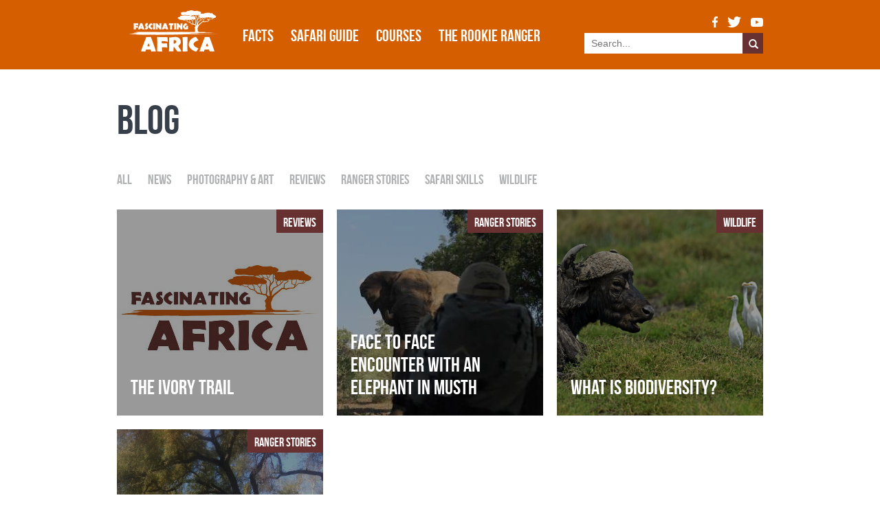

--- FILE ---
content_type: text/html; charset=UTF-8
request_url: https://fascinatingafrica.com/tag/makuleke/
body_size: 8816
content:
<!DOCTYPE html PUBLIC "-//W3C//DTD XHTML 1.0 Strict//EN"
   "http://www.w3.org/TR/xhtml1/DTD/xhtml1-strict.dtd"><html lang="en">
<!-- Add this trackings -->
<script type="text/javascript">
    var addthis_config = {
        pubid: "ra-5452169f40acbc56"
    }
</script>

<!--[if lt IE 7 ]> <html class="ie ie6 ie-lt10 ie-lt9 ie-lt8 ie-lt7 no-js" lang="en-GB"> <![endif]-->
<!--[if IE 7 ]>    <html class="ie ie7 ie-lt10 ie-lt9 ie-lt8 no-js" lang="en-GB"> <![endif]-->
<!--[if IE 8 ]>    <html class="ie ie8 ie-lt10 ie-lt9 no-js" lang="en-GB"> <![endif]-->
<!--[if IE 9 ]>    <html class="ie ie9 ie-lt10 no-js" lang="en-GB"> <![endif]-->
<!--[if gt IE 9]><!--><html class="no-js" lang="en-GB"><!--<![endif]-->
<!-- the "no-js" class is for Modernizr. -->

<head id="" data-template-set="html5-reset-wordpress-theme">
    
<script type="text/javascript"> 
var disqus_developer = 1; // this would set it to developer mode
</script> 

	<meta charset="UTF-8">

	<!-- Always force latest IE rendering engine (even in intranet) -->
	<!--[if IE ]>
	<meta http-equiv="X-UA-Compatible" content="IE=edge">
	<![endif]-->

	
	<title>makuleke Archives - Fascinating Africa</title>

	<meta name="title" content="makuleke Archives - Fascinating Africa" />

	
	<meta name="Copyright" content="Copyright &copy; Fascinating Africa 2026. All Rights Reserved.">

	<meta name="viewport" content="width=device-width, initial-scale=1.0" />
	<!-- Application-specific meta tags -->
	
	<link rel="profile" href="http://gmpg.org/xfn/11" />
	<link rel="pingback" href="https://fascinatingafrica.com/xmlrpc.php" />
    <link rel="shortcut icon" href="https://fascinatingafrica.com/wp-content/themes/fascinating-africa-2014/img/favicon.ico" type="image/x-icon" />

    <!--[if lt IE 10]><script src="https://fascinatingafrica.com/wp-content/themes/fascinating-africa-2014/js/css3-multi-column.min.js"></script><![endif]--><meta name='robots' content='index, follow, max-image-preview:large, max-snippet:-1, max-video-preview:-1' />
	<style>img:is([sizes="auto" i], [sizes^="auto," i]) { contain-intrinsic-size: 3000px 1500px }</style>
	
	<!-- This site is optimized with the Yoast SEO plugin v20.7 - https://yoast.com/wordpress/plugins/seo/ -->
	<link rel="canonical" href="https://fascinatingafrica.com/tag/makuleke/" />
	<meta property="og:locale" content="en_GB" />
	<meta property="og:type" content="article" />
	<meta property="og:title" content="makuleke Archives - Fascinating Africa" />
	<meta property="og:url" content="https://fascinatingafrica.com/tag/makuleke/" />
	<meta property="og:site_name" content="Fascinating Africa" />
	<meta property="og:image" content="http://fascinatingafrica.com/wp-content/uploads/2014/11/FA-logo-300x300.jpg" />
	<meta name="twitter:card" content="summary_large_image" />
	<meta name="twitter:site" content="@jhcbailey" />
	<script type="application/ld+json" class="yoast-schema-graph">{"@context":"https://schema.org","@graph":[{"@type":"CollectionPage","@id":"https://fascinatingafrica.com/tag/makuleke/","url":"https://fascinatingafrica.com/tag/makuleke/","name":"makuleke Archives - Fascinating Africa","isPartOf":{"@id":"https://fascinatingafrica.com/#website"},"breadcrumb":{"@id":"https://fascinatingafrica.com/tag/makuleke/#breadcrumb"},"inLanguage":"en-GB"},{"@type":"BreadcrumbList","@id":"https://fascinatingafrica.com/tag/makuleke/#breadcrumb","itemListElement":[{"@type":"ListItem","position":1,"name":"Home","item":"https://fascinatingafrica.com/"},{"@type":"ListItem","position":2,"name":"makuleke"}]},{"@type":"WebSite","@id":"https://fascinatingafrica.com/#website","url":"https://fascinatingafrica.com/","name":"Fascinating Africa","description":"Discover the fascinating wildlife of Africa","potentialAction":[{"@type":"SearchAction","target":{"@type":"EntryPoint","urlTemplate":"https://fascinatingafrica.com/?s={search_term_string}"},"query-input":"required name=search_term_string"}],"inLanguage":"en-GB"}]}</script>
	<!-- / Yoast SEO plugin. -->


<link rel='dns-prefetch' href='//platform-api.sharethis.com' />
<link rel='dns-prefetch' href='//fonts.googleapis.com' />
<link rel="alternate" type="application/rss+xml" title="Fascinating Africa &raquo; Feed" href="https://fascinatingafrica.com/feed/" />
<link rel="alternate" type="application/rss+xml" title="Fascinating Africa &raquo; Comments Feed" href="https://fascinatingafrica.com/comments/feed/" />
<link rel="alternate" type="application/rss+xml" title="Fascinating Africa &raquo; makuleke Tag Feed" href="https://fascinatingafrica.com/tag/makuleke/feed/" />
<script type="text/javascript">
/* <![CDATA[ */
window._wpemojiSettings = {"baseUrl":"https:\/\/s.w.org\/images\/core\/emoji\/15.0.3\/72x72\/","ext":".png","svgUrl":"https:\/\/s.w.org\/images\/core\/emoji\/15.0.3\/svg\/","svgExt":".svg","source":{"concatemoji":"https:\/\/fascinatingafrica.com\/wp-includes\/js\/wp-emoji-release.min.js?ver=6.7.4"}};
/*! This file is auto-generated */
!function(i,n){var o,s,e;function c(e){try{var t={supportTests:e,timestamp:(new Date).valueOf()};sessionStorage.setItem(o,JSON.stringify(t))}catch(e){}}function p(e,t,n){e.clearRect(0,0,e.canvas.width,e.canvas.height),e.fillText(t,0,0);var t=new Uint32Array(e.getImageData(0,0,e.canvas.width,e.canvas.height).data),r=(e.clearRect(0,0,e.canvas.width,e.canvas.height),e.fillText(n,0,0),new Uint32Array(e.getImageData(0,0,e.canvas.width,e.canvas.height).data));return t.every(function(e,t){return e===r[t]})}function u(e,t,n){switch(t){case"flag":return n(e,"\ud83c\udff3\ufe0f\u200d\u26a7\ufe0f","\ud83c\udff3\ufe0f\u200b\u26a7\ufe0f")?!1:!n(e,"\ud83c\uddfa\ud83c\uddf3","\ud83c\uddfa\u200b\ud83c\uddf3")&&!n(e,"\ud83c\udff4\udb40\udc67\udb40\udc62\udb40\udc65\udb40\udc6e\udb40\udc67\udb40\udc7f","\ud83c\udff4\u200b\udb40\udc67\u200b\udb40\udc62\u200b\udb40\udc65\u200b\udb40\udc6e\u200b\udb40\udc67\u200b\udb40\udc7f");case"emoji":return!n(e,"\ud83d\udc26\u200d\u2b1b","\ud83d\udc26\u200b\u2b1b")}return!1}function f(e,t,n){var r="undefined"!=typeof WorkerGlobalScope&&self instanceof WorkerGlobalScope?new OffscreenCanvas(300,150):i.createElement("canvas"),a=r.getContext("2d",{willReadFrequently:!0}),o=(a.textBaseline="top",a.font="600 32px Arial",{});return e.forEach(function(e){o[e]=t(a,e,n)}),o}function t(e){var t=i.createElement("script");t.src=e,t.defer=!0,i.head.appendChild(t)}"undefined"!=typeof Promise&&(o="wpEmojiSettingsSupports",s=["flag","emoji"],n.supports={everything:!0,everythingExceptFlag:!0},e=new Promise(function(e){i.addEventListener("DOMContentLoaded",e,{once:!0})}),new Promise(function(t){var n=function(){try{var e=JSON.parse(sessionStorage.getItem(o));if("object"==typeof e&&"number"==typeof e.timestamp&&(new Date).valueOf()<e.timestamp+604800&&"object"==typeof e.supportTests)return e.supportTests}catch(e){}return null}();if(!n){if("undefined"!=typeof Worker&&"undefined"!=typeof OffscreenCanvas&&"undefined"!=typeof URL&&URL.createObjectURL&&"undefined"!=typeof Blob)try{var e="postMessage("+f.toString()+"("+[JSON.stringify(s),u.toString(),p.toString()].join(",")+"));",r=new Blob([e],{type:"text/javascript"}),a=new Worker(URL.createObjectURL(r),{name:"wpTestEmojiSupports"});return void(a.onmessage=function(e){c(n=e.data),a.terminate(),t(n)})}catch(e){}c(n=f(s,u,p))}t(n)}).then(function(e){for(var t in e)n.supports[t]=e[t],n.supports.everything=n.supports.everything&&n.supports[t],"flag"!==t&&(n.supports.everythingExceptFlag=n.supports.everythingExceptFlag&&n.supports[t]);n.supports.everythingExceptFlag=n.supports.everythingExceptFlag&&!n.supports.flag,n.DOMReady=!1,n.readyCallback=function(){n.DOMReady=!0}}).then(function(){return e}).then(function(){var e;n.supports.everything||(n.readyCallback(),(e=n.source||{}).concatemoji?t(e.concatemoji):e.wpemoji&&e.twemoji&&(t(e.twemoji),t(e.wpemoji)))}))}((window,document),window._wpemojiSettings);
/* ]]> */
</script>
<style id='wp-emoji-styles-inline-css' type='text/css'>

	img.wp-smiley, img.emoji {
		display: inline !important;
		border: none !important;
		box-shadow: none !important;
		height: 1em !important;
		width: 1em !important;
		margin: 0 0.07em !important;
		vertical-align: -0.1em !important;
		background: none !important;
		padding: 0 !important;
	}
</style>
<link rel='stylesheet' id='wp-block-library-css' href='https://fascinatingafrica.com/wp-includes/css/dist/block-library/style.min.css?ver=6.7.4' type='text/css' media='all' />
<style id='classic-theme-styles-inline-css' type='text/css'>
/*! This file is auto-generated */
.wp-block-button__link{color:#fff;background-color:#32373c;border-radius:9999px;box-shadow:none;text-decoration:none;padding:calc(.667em + 2px) calc(1.333em + 2px);font-size:1.125em}.wp-block-file__button{background:#32373c;color:#fff;text-decoration:none}
</style>
<style id='global-styles-inline-css' type='text/css'>
:root{--wp--preset--aspect-ratio--square: 1;--wp--preset--aspect-ratio--4-3: 4/3;--wp--preset--aspect-ratio--3-4: 3/4;--wp--preset--aspect-ratio--3-2: 3/2;--wp--preset--aspect-ratio--2-3: 2/3;--wp--preset--aspect-ratio--16-9: 16/9;--wp--preset--aspect-ratio--9-16: 9/16;--wp--preset--color--black: #000000;--wp--preset--color--cyan-bluish-gray: #abb8c3;--wp--preset--color--white: #ffffff;--wp--preset--color--pale-pink: #f78da7;--wp--preset--color--vivid-red: #cf2e2e;--wp--preset--color--luminous-vivid-orange: #ff6900;--wp--preset--color--luminous-vivid-amber: #fcb900;--wp--preset--color--light-green-cyan: #7bdcb5;--wp--preset--color--vivid-green-cyan: #00d084;--wp--preset--color--pale-cyan-blue: #8ed1fc;--wp--preset--color--vivid-cyan-blue: #0693e3;--wp--preset--color--vivid-purple: #9b51e0;--wp--preset--gradient--vivid-cyan-blue-to-vivid-purple: linear-gradient(135deg,rgba(6,147,227,1) 0%,rgb(155,81,224) 100%);--wp--preset--gradient--light-green-cyan-to-vivid-green-cyan: linear-gradient(135deg,rgb(122,220,180) 0%,rgb(0,208,130) 100%);--wp--preset--gradient--luminous-vivid-amber-to-luminous-vivid-orange: linear-gradient(135deg,rgba(252,185,0,1) 0%,rgba(255,105,0,1) 100%);--wp--preset--gradient--luminous-vivid-orange-to-vivid-red: linear-gradient(135deg,rgba(255,105,0,1) 0%,rgb(207,46,46) 100%);--wp--preset--gradient--very-light-gray-to-cyan-bluish-gray: linear-gradient(135deg,rgb(238,238,238) 0%,rgb(169,184,195) 100%);--wp--preset--gradient--cool-to-warm-spectrum: linear-gradient(135deg,rgb(74,234,220) 0%,rgb(151,120,209) 20%,rgb(207,42,186) 40%,rgb(238,44,130) 60%,rgb(251,105,98) 80%,rgb(254,248,76) 100%);--wp--preset--gradient--blush-light-purple: linear-gradient(135deg,rgb(255,206,236) 0%,rgb(152,150,240) 100%);--wp--preset--gradient--blush-bordeaux: linear-gradient(135deg,rgb(254,205,165) 0%,rgb(254,45,45) 50%,rgb(107,0,62) 100%);--wp--preset--gradient--luminous-dusk: linear-gradient(135deg,rgb(255,203,112) 0%,rgb(199,81,192) 50%,rgb(65,88,208) 100%);--wp--preset--gradient--pale-ocean: linear-gradient(135deg,rgb(255,245,203) 0%,rgb(182,227,212) 50%,rgb(51,167,181) 100%);--wp--preset--gradient--electric-grass: linear-gradient(135deg,rgb(202,248,128) 0%,rgb(113,206,126) 100%);--wp--preset--gradient--midnight: linear-gradient(135deg,rgb(2,3,129) 0%,rgb(40,116,252) 100%);--wp--preset--font-size--small: 13px;--wp--preset--font-size--medium: 20px;--wp--preset--font-size--large: 36px;--wp--preset--font-size--x-large: 42px;--wp--preset--spacing--20: 0.44rem;--wp--preset--spacing--30: 0.67rem;--wp--preset--spacing--40: 1rem;--wp--preset--spacing--50: 1.5rem;--wp--preset--spacing--60: 2.25rem;--wp--preset--spacing--70: 3.38rem;--wp--preset--spacing--80: 5.06rem;--wp--preset--shadow--natural: 6px 6px 9px rgba(0, 0, 0, 0.2);--wp--preset--shadow--deep: 12px 12px 50px rgba(0, 0, 0, 0.4);--wp--preset--shadow--sharp: 6px 6px 0px rgba(0, 0, 0, 0.2);--wp--preset--shadow--outlined: 6px 6px 0px -3px rgba(255, 255, 255, 1), 6px 6px rgba(0, 0, 0, 1);--wp--preset--shadow--crisp: 6px 6px 0px rgba(0, 0, 0, 1);}:where(.is-layout-flex){gap: 0.5em;}:where(.is-layout-grid){gap: 0.5em;}body .is-layout-flex{display: flex;}.is-layout-flex{flex-wrap: wrap;align-items: center;}.is-layout-flex > :is(*, div){margin: 0;}body .is-layout-grid{display: grid;}.is-layout-grid > :is(*, div){margin: 0;}:where(.wp-block-columns.is-layout-flex){gap: 2em;}:where(.wp-block-columns.is-layout-grid){gap: 2em;}:where(.wp-block-post-template.is-layout-flex){gap: 1.25em;}:where(.wp-block-post-template.is-layout-grid){gap: 1.25em;}.has-black-color{color: var(--wp--preset--color--black) !important;}.has-cyan-bluish-gray-color{color: var(--wp--preset--color--cyan-bluish-gray) !important;}.has-white-color{color: var(--wp--preset--color--white) !important;}.has-pale-pink-color{color: var(--wp--preset--color--pale-pink) !important;}.has-vivid-red-color{color: var(--wp--preset--color--vivid-red) !important;}.has-luminous-vivid-orange-color{color: var(--wp--preset--color--luminous-vivid-orange) !important;}.has-luminous-vivid-amber-color{color: var(--wp--preset--color--luminous-vivid-amber) !important;}.has-light-green-cyan-color{color: var(--wp--preset--color--light-green-cyan) !important;}.has-vivid-green-cyan-color{color: var(--wp--preset--color--vivid-green-cyan) !important;}.has-pale-cyan-blue-color{color: var(--wp--preset--color--pale-cyan-blue) !important;}.has-vivid-cyan-blue-color{color: var(--wp--preset--color--vivid-cyan-blue) !important;}.has-vivid-purple-color{color: var(--wp--preset--color--vivid-purple) !important;}.has-black-background-color{background-color: var(--wp--preset--color--black) !important;}.has-cyan-bluish-gray-background-color{background-color: var(--wp--preset--color--cyan-bluish-gray) !important;}.has-white-background-color{background-color: var(--wp--preset--color--white) !important;}.has-pale-pink-background-color{background-color: var(--wp--preset--color--pale-pink) !important;}.has-vivid-red-background-color{background-color: var(--wp--preset--color--vivid-red) !important;}.has-luminous-vivid-orange-background-color{background-color: var(--wp--preset--color--luminous-vivid-orange) !important;}.has-luminous-vivid-amber-background-color{background-color: var(--wp--preset--color--luminous-vivid-amber) !important;}.has-light-green-cyan-background-color{background-color: var(--wp--preset--color--light-green-cyan) !important;}.has-vivid-green-cyan-background-color{background-color: var(--wp--preset--color--vivid-green-cyan) !important;}.has-pale-cyan-blue-background-color{background-color: var(--wp--preset--color--pale-cyan-blue) !important;}.has-vivid-cyan-blue-background-color{background-color: var(--wp--preset--color--vivid-cyan-blue) !important;}.has-vivid-purple-background-color{background-color: var(--wp--preset--color--vivid-purple) !important;}.has-black-border-color{border-color: var(--wp--preset--color--black) !important;}.has-cyan-bluish-gray-border-color{border-color: var(--wp--preset--color--cyan-bluish-gray) !important;}.has-white-border-color{border-color: var(--wp--preset--color--white) !important;}.has-pale-pink-border-color{border-color: var(--wp--preset--color--pale-pink) !important;}.has-vivid-red-border-color{border-color: var(--wp--preset--color--vivid-red) !important;}.has-luminous-vivid-orange-border-color{border-color: var(--wp--preset--color--luminous-vivid-orange) !important;}.has-luminous-vivid-amber-border-color{border-color: var(--wp--preset--color--luminous-vivid-amber) !important;}.has-light-green-cyan-border-color{border-color: var(--wp--preset--color--light-green-cyan) !important;}.has-vivid-green-cyan-border-color{border-color: var(--wp--preset--color--vivid-green-cyan) !important;}.has-pale-cyan-blue-border-color{border-color: var(--wp--preset--color--pale-cyan-blue) !important;}.has-vivid-cyan-blue-border-color{border-color: var(--wp--preset--color--vivid-cyan-blue) !important;}.has-vivid-purple-border-color{border-color: var(--wp--preset--color--vivid-purple) !important;}.has-vivid-cyan-blue-to-vivid-purple-gradient-background{background: var(--wp--preset--gradient--vivid-cyan-blue-to-vivid-purple) !important;}.has-light-green-cyan-to-vivid-green-cyan-gradient-background{background: var(--wp--preset--gradient--light-green-cyan-to-vivid-green-cyan) !important;}.has-luminous-vivid-amber-to-luminous-vivid-orange-gradient-background{background: var(--wp--preset--gradient--luminous-vivid-amber-to-luminous-vivid-orange) !important;}.has-luminous-vivid-orange-to-vivid-red-gradient-background{background: var(--wp--preset--gradient--luminous-vivid-orange-to-vivid-red) !important;}.has-very-light-gray-to-cyan-bluish-gray-gradient-background{background: var(--wp--preset--gradient--very-light-gray-to-cyan-bluish-gray) !important;}.has-cool-to-warm-spectrum-gradient-background{background: var(--wp--preset--gradient--cool-to-warm-spectrum) !important;}.has-blush-light-purple-gradient-background{background: var(--wp--preset--gradient--blush-light-purple) !important;}.has-blush-bordeaux-gradient-background{background: var(--wp--preset--gradient--blush-bordeaux) !important;}.has-luminous-dusk-gradient-background{background: var(--wp--preset--gradient--luminous-dusk) !important;}.has-pale-ocean-gradient-background{background: var(--wp--preset--gradient--pale-ocean) !important;}.has-electric-grass-gradient-background{background: var(--wp--preset--gradient--electric-grass) !important;}.has-midnight-gradient-background{background: var(--wp--preset--gradient--midnight) !important;}.has-small-font-size{font-size: var(--wp--preset--font-size--small) !important;}.has-medium-font-size{font-size: var(--wp--preset--font-size--medium) !important;}.has-large-font-size{font-size: var(--wp--preset--font-size--large) !important;}.has-x-large-font-size{font-size: var(--wp--preset--font-size--x-large) !important;}
:where(.wp-block-post-template.is-layout-flex){gap: 1.25em;}:where(.wp-block-post-template.is-layout-grid){gap: 1.25em;}
:where(.wp-block-columns.is-layout-flex){gap: 2em;}:where(.wp-block-columns.is-layout-grid){gap: 2em;}
:root :where(.wp-block-pullquote){font-size: 1.5em;line-height: 1.6;}
</style>
<link rel='stylesheet' id='contact-form-7-css' href='https://fascinatingafrica.com/wp-content/plugins/contact-form-7/includes/css/styles.css?ver=5.7.6' type='text/css' media='all' />
<link rel='stylesheet' id='responsive-lightbox-fancybox-css' href='https://fascinatingafrica.com/wp-content/plugins/responsive-lightbox/assets/fancybox/jquery.fancybox.min.css?ver=2.4.5' type='text/css' media='all' />
<link rel='stylesheet' id='styles-css' href='https://fascinatingafrica.com/wp-content/themes/fascinating-africa-2014/css/style.css?ver=6.7.4' type='text/css' media='all' />
<link rel='stylesheet' id='bootstrap-css' href='https://fascinatingafrica.com/wp-content/themes/fascinating-africa-2014/css/bootstrap.css?ver=6.7.4' type='text/css' media='all' />
<link rel='stylesheet' id='source-sans-pro-css' href='http://fonts.googleapis.com/css?family=Source+Sans+Pro%3A400%2C700%2C400italic&#038;ver=6.7.4' type='text/css' media='all' />
<link rel='stylesheet' id='menu-css' href='https://fascinatingafrica.com/wp-content/themes/fascinating-africa-2014/css/menu.css?ver=6.7.4' type='text/css' media='all' />
<script type="text/javascript" src="https://fascinatingafrica.com/wp-includes/js/jquery/jquery.min.js?ver=3.7.1" id="jquery-core-js"></script>
<script type="text/javascript" src="https://fascinatingafrica.com/wp-includes/js/jquery/jquery-migrate.min.js?ver=3.4.1" id="jquery-migrate-js"></script>
<script type="text/javascript" src="https://fascinatingafrica.com/wp-content/plugins/responsive-lightbox/assets/fancybox/jquery.fancybox.min.js?ver=2.4.5" id="responsive-lightbox-fancybox-js"></script>
<script type="text/javascript" src="https://fascinatingafrica.com/wp-includes/js/underscore.min.js?ver=1.13.7" id="underscore-js"></script>
<script type="text/javascript" src="https://fascinatingafrica.com/wp-content/plugins/responsive-lightbox/assets/infinitescroll/infinite-scroll.pkgd.min.js?ver=6.7.4" id="responsive-lightbox-infinite-scroll-js"></script>
<script type="text/javascript" id="responsive-lightbox-js-before">
/* <![CDATA[ */
var rlArgs = {"script":"fancybox","selector":"lightbox","customEvents":"ajaxComplete","activeGalleries":true,"modal":false,"showOverlay":true,"showCloseButton":true,"enableEscapeButton":true,"hideOnOverlayClick":true,"hideOnContentClick":false,"cyclic":false,"showNavArrows":true,"autoScale":true,"scrolling":"yes","centerOnScroll":true,"opacity":true,"overlayOpacity":70,"overlayColor":"#000000","titleShow":true,"titlePosition":"over","transitions":"fade","easings":"swing","speeds":300,"changeSpeed":300,"changeFade":100,"padding":15,"margin":5,"videoWidth":1080,"videoHeight":720,"woocommerce_gallery":false,"ajaxurl":"https:\/\/fascinatingafrica.com\/wp-admin\/admin-ajax.php","nonce":"0d14eae966","preview":false,"postId":7900,"scriptExtension":false};
/* ]]> */
</script>
<script type="text/javascript" src="https://fascinatingafrica.com/wp-content/plugins/responsive-lightbox/js/front.js?ver=2.4.5" id="responsive-lightbox-js"></script>
<script type="text/javascript" src="https://fascinatingafrica.com/wp-content/themes/fascinating-africa-2014/js/modernizr.min.js?ver=2.8.3" id="modernizr-js"></script>
<script type="text/javascript" src="https://fascinatingafrica.com/wp-content/themes/fascinating-africa-2014/js/bootstrap.js?ver=6.7.4" id="bootstrap-js"></script>
<script type="text/javascript" src="https://fascinatingafrica.com/wp-content/themes/fascinating-africa-2014/js/newsletter-popup.js?ver=6.7.4" id="newsletter-popup-js"></script>
<script type="text/javascript" src="https://fascinatingafrica.com/wp-content/themes/fascinating-africa-2014/js/menu.js?ver=6.7.4" id="menu-js"></script>
<script type="text/javascript" src="//platform-api.sharethis.com/js/sharethis.js#source=googleanalytics-wordpress#product=ga&amp;property=5f76f0fcc56f4f00124bec9b" id="googleanalytics-platform-sharethis-js"></script>
<link rel="https://api.w.org/" href="https://fascinatingafrica.com/wp-json/" /><link rel="alternate" title="JSON" type="application/json" href="https://fascinatingafrica.com/wp-json/wp/v2/tags/113" /><link rel="EditURI" type="application/rsd+xml" title="RSD" href="https://fascinatingafrica.com/xmlrpc.php?rsd" />
<meta name="generator" content="WordPress 6.7.4" />
<!--[if lt IE 9]><script src="https://fascinatingafrica.com/wp-content/themes/fascinating-africa-2014/js/respond.min.js"></script><script src="https://fascinatingafrica.com/wp-content/themes/fascinating-africa-2014/js/iscroll5-ie8.js"></script><![endif]--><!--[if IE 8]><script src="https://fascinatingafrica.com/wp-content/themes/fascinating-africa-2014/js/ie8_fix_maxwidth.js"></script><![endif]-->
</head>
<body>
        <!-- Google Tag Manager -->
        <noscript><iframe src="//www.googletagmanager.com/ns.html?id=GTM-KDM5FC"
                          height="0" width="0"
                          style="display:none;visibility:hidden"></iframe></noscript>
        <script>(function(w,d,s,l,i){w[l]=w[l]||[];w[l].push({'gtm.start':
                new Date().getTime(),event:'gtm.js'});var f=d.getElementsByTagName(s)[0],
                j=d.createElement(s),dl=l!='dataLayer'?'&l='+l:'';j.async=true;j.src=
                '//www.googletagmanager.com/gtm.js?id='+i+dl;f.parentNode.insertBefore(j,f);
            })(window,document,'script','dataLayer','GTM-KDM5FC');</script>
        <!-- End Google Tag Manager -->
        <div class="wrapper">
<div class="navbar-wrapper">


    <div class="navbar navbar-inverse navbar-static-top" role="navigation" id="slide-nav">
        <div class="container menu-nav-container">
            <div class="navbar-header ">
                <button class="navbar-toggle">
                    <span class="sr-only">Toggle navigation</span>
                    <span class="icon-bar"></span>
                    <span class="icon-bar"></span>
                    <span class="icon-bar"></span>
                </button>
                <a class="navbar-brand fa-logo" href="https://fascinatingafrica.com/"><img src="https://fascinatingafrica.com/wp-content/themes/fascinating-africa-2014/img/logo@2x.png" alt="Fascinating Africa Logo"/></a>
            </div>

            <div id="slidemenu">
                <div class="search-responsive">
                    <form class=" " action="https://fascinatingafrica.com/" role="form">
                        <input type="search" id="s" name="s" placeholder="Search..." class="search-input-style-responsive" />
                        <button type="submit" class="glyphicon glyphicon-search btn orange search-button-responsive"></button>
                    </form>
                </div>
                <ul id="menu-primary-menu" class="nav navbar-nav"><li id="menu-item-5861" class="menu-item menu-item-type-post_type menu-item-object-page menu-item-5861"><a href="https://fascinatingafrica.com/facts/">Facts</a><span class="right-chevron-mobile"></span></li>
<li id="menu-item-7601" class="menu-item menu-item-type-post_type menu-item-object-post menu-item-7601"><a href="https://fascinatingafrica.com/choosing-a-safari-guide-course/">Safari guide</a><span class="right-chevron-mobile"></span></li>
<li id="menu-item-7620" class="menu-item menu-item-type-post_type_archive menu-item-object-events-and-courses menu-item-7620"><a href="https://fascinatingafrica.com/courses/">Courses</a><span class="right-chevron-mobile"></span></li>
<li id="menu-item-7889" class="menu-item menu-item-type-post_type menu-item-object-page menu-item-7889"><a href="https://fascinatingafrica.com/the-rookie-ranger/" title="The Rookie Ranger: The Diary of a Wannabe Safari Guide">The Rookie Ranger</a><span class="right-chevron-mobile"></span></li>
</ul>                <div class="social-icons-responsive">
                    <div class="youtube-link"><a href="https://www.youtube.com/channel/UCwwTeErvbZKnyosCe8eMASw" target="_blank">YouTube</a></div>
                    <div class="twitter-link"><a href="https://twitter.com/jhcbailey" target="_blank">Twitter</a></div>
                    <div class="facebook-link"><a href="https://www.facebook.com/fascinatingafrica" target="_blank">Facebook</a></div>
                </div>

                <div class="conversion-box">
                    <div class="social-icons">
                        <a href="https://www.facebook.com/fascinatingafrica" target="_blank" class="facebook-link-white">Facebook</a>
                        <a href="https://twitter.com/jhcbailey" target="_blank" class="twitter-link-white">Twitter</a>
                        <a href="https://www.youtube.com/channel/UCwwTeErvbZKnyosCe8eMASw" target="_blank" class="youtube-link-white">YouTube</a>
                    </div>
                    <div class="search-box">
                        <form action="https://fascinatingafrica.com/" role="form">
                            <input type="search" id="s" name="s" placeholder="Search..." class="search-input-style"/>
                            <button type="submit" value="Search" class="glyphicon glyphicon-search btn  purple search-button" style="padding-left:7.5px"></button>
                        </form>
                    </div>
                </div>
        </div>
        </div>
    </div>
</div>

<div class="container">
    <div class="row">
             <div class="col-md-12">
			 <h1>Blog</h1>
				<div class="navcontainer">
			<ul>
				<li ><a href="https://fascinatingafrica.com/blog/">All</a></li>
					<li class="cat-item cat-item-8"><a href="https://fascinatingafrica.com/category/news/">News</a>
</li>
	<li class="cat-item cat-item-9"><a href="https://fascinatingafrica.com/category/photography-art/">Photography &amp; Art</a>
</li>
	<li class="cat-item cat-item-10"><a href="https://fascinatingafrica.com/category/reviews/">Reviews</a>
</li>
	<li class="cat-item cat-item-11"><a href="https://fascinatingafrica.com/category/ranger-stories/">Ranger Stories</a>
</li>
	<li class="cat-item cat-item-12"><a href="https://fascinatingafrica.com/category/safari-skills/">Safari Skills</a>
</li>
	<li class="cat-item cat-item-13"><a href="https://fascinatingafrica.com/category/wildlife/">Wildlife</a>
</li>
		</ul>
	</div>
            </div>
    </div>

    <div class="row">
        	<div class="col-md-4 col-sm-4 full-width-mobile">
		<a href="https://fascinatingafrica.com/the-ivory-trail/">
			<div class="std-tile-bg-image-placeholder std-tile-id-7900">
				<img src="https://fascinatingafrica.com/wp-content/uploads/2014/11/FA-logo-300x300.jpg" class="std-tile-bg" />
				<div class="std-tile">
											<h4 class="tile-tag">Reviews</h4>
										<div class="std-tile-info-placeholder">
						<h2 class="h2-tile">The Ivory Trail</h2>
						<div class="tile-full-content">
							<div class="std-tile-intro">Author



T. V. Bulpin



Book Overview



A powerful and haunting chronicle of T.V. Bulpin's experiences in Southern Africa …</div>							<span class="tile-read-more">Read more</span>
						</div>
					</div>
				</div>
			</div>
		</a>
	</div>
        	<div class="col-md-4 col-sm-4 full-width-mobile">
		<a href="https://fascinatingafrica.com/face-to-face-musth-elephant/">
			<div class="std-tile-bg-image-placeholder std-tile-id-7508">
				<img src="https://fascinatingafrica.com/wp-content/uploads/2020/11/300x300-rhodes-bezuidenhout-talks-to-bull-in-musth.jpg" class="std-tile-bg" />
				<div class="std-tile">
											<h4 class="tile-tag">Ranger Stories</h4>
										<div class="std-tile-info-placeholder">
						<h2 class="h2-tile">Face to face encounter with an elephant in musth</h2>
						<div class="tile-full-content">
							<div class="std-tile-intro">Safari guide&nbsp;Rhodes Bezuidenhout&nbsp;of&nbsp;Shangani Trails recounts a trip with clients to the Makuleke concession in Kruger …</div>							<span class="tile-read-more">Read more</span>
						</div>
					</div>
				</div>
			</div>
		</a>
	</div>
        	<div class="col-md-4 col-sm-4 full-width-mobile">
		<a href="https://fascinatingafrica.com/what-is-biodiversity/">
			<div class="std-tile-bg-image-placeholder std-tile-id-7092">
				<img src="https://fascinatingafrica.com/wp-content/uploads/2015/05/shutterstock_193441577-eduard-kyslynskyy-300.jpg" class="std-tile-bg" />
				<div class="std-tile">
											<h4 class="tile-tag">Wildlife</h4>
										<div class="std-tile-info-placeholder">
						<h2 class="h2-tile">What is biodiversity?</h2>
						<div class="tile-full-content">
							<div class="std-tile-intro">On international day of biological diversity James Bailey explains what the much used word, biodiversity, …</div>							<span class="tile-read-more">Read more</span>
						</div>
					</div>
				</div>
			</div>
		</a>
	</div>
        	<div class="col-md-4 col-sm-4 full-width-mobile">
		<a href="https://fascinatingafrica.com/magical-wetlands-makuleke/">
			<div class="std-tile-bg-image-placeholder std-tile-id-6699">
				<img src="https://fascinatingafrica.com/wp-content/uploads/2015/01/fascinating-africamakuleke-landscape-300x300.jpg" class="std-tile-bg" />
				<div class="std-tile">
											<h4 class="tile-tag">Ranger Stories</h4>
										<div class="std-tile-info-placeholder">
						<h2 class="h2-tile">The magical wetlands of Makuleke</h2>
						<div class="tile-full-content">
							<div class="std-tile-intro">James Bailey reflects on walking trails at a Ramsar site in the remote north of Kruger National …</div>							<span class="tile-read-more">Read more</span>
						</div>
					</div>
				</div>
			</div>
		</a>
	</div>
            </div>

    <div class="row">
        <div class="col-md-12">
                </div>
    </div>

        <div class="row">
            <div class="col-md-12">
                <div id="home-ad-banner">
                    		<a href="https://fascinatingafrica.com/where-to-buy-the-rookie-ranger/" target="_blank">
			<img src="https://fascinatingafrica.com/wp-content/uploads/2025/02/The-Rookie-Ranger-Banner-900-x-120-1.jpg" alt="" border="0" width="100%" height="100%"/>
	</a>
	                </div>
            </div>
        </div>


</div>

    
<!-- FOOTER -->

<div class="fa-footer">
    <div class="container">
        <div class="row">
            <div class="col-md-3 col-xs-6">
                <div class="menu-about-container"><ul id="menu-about" class="menu"><li id="menu-item-108" class="footer-branding-cap menu-item menu-item-type-custom menu-item-object-custom menu-item-108"><a href="http://fascinatingafrica.com/about/">About</a></li>
<li id="menu-item-3401" class="menu-item menu-item-type-post_type menu-item-object-page current_page_parent menu-item-3401"><a href="https://fascinatingafrica.com/blog/">Blog</a></li>
<li id="menu-item-75" class="menu-item menu-item-type-custom menu-item-object-custom menu-item-75"><a href="http://fascinatingafrica.com/about/introduction/">Introduction</a></li>
<li id="menu-item-6642" class="menu-item menu-item-type-post_type menu-item-object-page menu-item-6642"><a href="https://fascinatingafrica.com/press-media/">Press &#038; media</a></li>
<li id="menu-item-5356" class="menu-item menu-item-type-post_type menu-item-object-page menu-item-5356"><a href="https://fascinatingafrica.com/about/references/">References</a></li>
<li id="menu-item-78" class="menu-item menu-item-type-custom menu-item-object-custom menu-item-78"><a href="http://fascinatingafrica.com/about/the-vote/">The Vote</a></li>
</ul></div>            </div>
            <div class="col-md-3 col-xs-6">
                <div class="menu-get-involved-container"><ul id="menu-get-involved" class="menu"><li id="menu-item-120" class="footer-branding-cap menu-item menu-item-type-custom menu-item-object-custom menu-item-120"><a href="#">Get involved</a></li>
<li id="menu-item-3400" class="menu-item menu-item-type-post_type menu-item-object-page menu-item-3400"><a href="https://fascinatingafrica.com/about/blog-for-us/">Blog for us</a></li>
<li id="menu-item-117" class="menu-item menu-item-type-custom menu-item-object-custom menu-item-117"><a href="http://fascinatingafrica.com/courses">Courses</a></li>
</ul></div>            </div>
            <div class="col-md-3 col-xs-6">
                <div class="menu-fascinating-facts-container"><ul id="menu-fascinating-facts" class="menu"><li id="menu-item-125" class="footer-branding-cap menu-item menu-item-type-custom menu-item-object-custom menu-item-125"><a href="http://fascinatingafrica.com/species/">Fascinating facts</a></li>
<li id="menu-item-121" class="menu-item menu-item-type-custom menu-item-object-custom menu-item-121"><a href="http://fascinatingafrica.com/species/#birds">Birds</a></li>
<li id="menu-item-122" class="menu-item menu-item-type-custom menu-item-object-custom menu-item-122"><a href="http://fascinatingafrica.com/species/#invertabrates">Invertabrates</a></li>
<li id="menu-item-123" class="menu-item menu-item-type-custom menu-item-object-custom menu-item-123"><a href="http://fascinatingafrica.com/species/#mammals">Mammals</a></li>
<li id="menu-item-5348" class="menu-item menu-item-type-custom menu-item-object-custom menu-item-5348"><a href="http://fascinatingafrica.com/species/#other">Other</a></li>
<li id="menu-item-124" class="menu-item menu-item-type-custom menu-item-object-custom menu-item-124"><a href="http://fascinatingafrica.com/species/#reptiles-amphibians">Reptiles &#038; amphibians</a></li>
<li id="menu-item-2890" class="menu-item menu-item-type-custom menu-item-object-custom menu-item-2890"><a href="http://fascinatingafrica.com/species/#trees">Trees</a></li>
</ul></div>            </div>
            <div class="col-md-3 col-xs-6">
                <div class="menu-connect-container"><ul id="menu-connect" class="menu"><li id="menu-item-111" class="footer-branding-cap menu-item menu-item-type-custom menu-item-object-custom menu-item-111"><a href="#">Connect</a></li>
<li id="menu-item-109" class="menu-item menu-item-type-custom menu-item-object-custom menu-item-109"><a href="mailto:fascinatingafrica@outlook.com">fascinatingafrica@outlook.com</a></li>
<li id="menu-item-110" class="footer-branding-cap follow menu-item menu-item-type-custom menu-item-object-custom menu-item-110"><a href="http://fascinatingafrica.com/social-media-links/">Follow</a></li>
<li id="menu-item-476" class="facebook-link menu-item menu-item-type-custom menu-item-object-custom menu-item-476"><a href="https://www.facebook.com/fascinatingafrica">Facebook</a></li>
<li id="menu-item-114" class="twitter-link menu-item menu-item-type-custom menu-item-object-custom menu-item-114"><a href="https://twitter.com/@jhcbailey">Twitter</a></li>
<li id="menu-item-115" class="youtube-link menu-item menu-item-type-custom menu-item-object-custom menu-item-115"><a href="https://www.youtube.com/channel/UCwwTeErvbZKnyosCe8eMASw">YouTube</a></li>
</ul></div>            </div>

        </div>

        <div class="row">
            <div class="col-md-12">
                <hr class="hr">
            </div>
        </div>

        <div class="row">
            <div class="col-md-6">
                <div class="menu-terms-container"><ul id="menu-terms" class="menu"><li id="menu-item-5362" class="footer-branding inline menu-item menu-item-type-post_type menu-item-object-page menu-item-5362"><a href="https://fascinatingafrica.com/terms/">Terms</a></li>
<li id="menu-item-5361" class="footer-branding inline menu-item menu-item-type-post_type menu-item-object-page menu-item-5361"><a href="https://fascinatingafrica.com/privacy/">Privacy</a></li>
<li id="menu-item-128" class="footer-branding inline menu-item menu-item-type-custom menu-item-object-custom menu-item-128"><a href="http://fascinatingafrica.com/sitemap_index.xml">Sitemap</a></li>
</ul></div>            </div>
            <div class="col-md-6">
                <div class="copyright">&copy; 2026 Fascinating World Limited</div>
            </div>
        </div>

    </div>
    </div>
</div>

<script type="text/javascript" src="https://fascinatingafrica.com/wp-content/plugins/contact-form-7/includes/swv/js/index.js?ver=5.7.6" id="swv-js"></script>
<script type="text/javascript" id="contact-form-7-js-extra">
/* <![CDATA[ */
var wpcf7 = {"api":{"root":"https:\/\/fascinatingafrica.com\/wp-json\/","namespace":"contact-form-7\/v1"}};
/* ]]> */
</script>
<script type="text/javascript" src="https://fascinatingafrica.com/wp-content/plugins/contact-form-7/includes/js/index.js?ver=5.7.6" id="contact-form-7-js"></script>
<script type="text/javascript" id="functions-js-extra">
/* <![CDATA[ */
var ajaxVars = {"url":"https:\/\/fascinatingafrica.com\/wp-admin\/admin-ajax.php"};
/* ]]> */
</script>
<script type="text/javascript" src="https://fascinatingafrica.com/wp-content/themes/fascinating-africa-2014/js/functions.js?ver=6.7.4" id="functions-js"></script>
</div><!-- .wrapper -->
</div><!-- .wrapper -->
</body>
</html>


--- FILE ---
content_type: text/css
request_url: https://fascinatingafrica.com/wp-content/themes/fascinating-africa-2014/css/style.css?ver=6.7.4
body_size: 10422
content:
/* BOOTSRAP HACKS */
/* THIS HACK ALLOWS THE .DROP*/
.dropdown:hover .dropdown-menu {
    display: block;
}
/*END CUSTOM */
/* FED TOOLS */
.fill-red {
    background: red;
}

.fill-yellow {
    background: yellow;
}

.fill-green {
    background: green;
}

.fill-pink {
    background: pink;
}

.fill-grey {
    background: #EFEFF0;
}

.fill-orange {
    background: #d55f00;
    color: #ffffff;
}

.fill-transparent {
    background: transparent;
}

/* GENERIC SITE STYLES */
.image-count{
    font-weight:bold;
}
.navbar-brand.fa-logo{
    width:133px;
    height:60px;
    box-sizing: content-box;
    padding: 15px 15px 25px;
}

.post-nav-arrow-left{
position: absolute;
left:10px;
}
.post-nav-arrow-right{
position: absolute;
right:10px;
}


iframe {
  width: 100%    !important;
}
.email-social-media.search-results-page{
    margin-top: 10px!important;
    margin-bottom: 10px!important;
    padding-top: 0!important;
    padding-bottom: 0!important;
    font-family: 'bebas-fa', Helvetica Neue, Helvetica, Arial, sans-serif;
    font-size: 24px;
}
.stats{
    margin-bottom:10px;
    width:100%;
}
.fascinating-facts{
    height: 50px;
    width:100%;
}
.search-hr{
    width:100%!important
    margin-top:20px!important;
    margin-bottom: 20px!important;
    height:2px;
    background: #cccccc!important;
}
.search-title{
    font-weight: bold;
    font-size: 20px;
    font-family: 'bebas-fa', Helvetica Neue, Helvetica, Arial, sans-serif;
    color: #d55f00;
}
.search-results{
    color:#000000;
}
.search-results a:link, .search-results a:hover,.search-results a:visited{
    color:#000000;
}
.gallery-species{
    overflow:hidden;
}
h1{
	margin: 60px 0 40px;
}
p{
	line-height: 1.5;
}
.TellUsActionButton {
    border: none;
    float:right;
    margin-right:10px;
    margin-top:10px;
    width: 150px;
    height: 50px;
    padding: 10px;
    background: #d55f00;
    color: #ffffff;
    text-align: center;
    font-family: 'bebas-fa', Helvetica Neue, Helvetica, Arial, sans-serif;
    font-size: 24px;
    display: block;
}

.TellUsFormBody{
    background: #373F4B;
    color:#000000!important;
    padding:30px;
    display: none;
    margin-bottom: 60px;
    margin-top:-5px;
    height:auto;
    overflow:hidden;

}
.TellUsButton{
    width:100%;
    overflow: visible;
    background: #373F4B;
    color: #ffffff;
    text-align: center;
    margin-top: 20px;
    font-family: 'bebas-fa', Helvetica Neue, Helvetica, Arial, sans-serif;
    padding: 10px;
    font-size: 24px;
    display: inline-block;
    margin-bottom: -5px;

}
.fact-check{
    float:left;
    margin-left:20px;
}

.ActionButtonWrap{
    display:inline-block;
    float:right;
}



.full-width-mobile {
    padding-right:10px!important;
    padding-left:10px!important;

}
/*fancybox-lightbox-overide-styling*/
#fancybox-title{
	margin-left: 0 !important;
}
#fancybox-title-over{
    background: #ffffff !important;
    background-image: none!important;
    color: #373F4B;
    font-family: "Source Sans Pro", "Helvetica Neue", Helv3etica, Arial, sans-serif;
    font-size: 16px;
    z-index: 9999px!important;
	padding: 10px 15px !important;
}
#fancybox-outer{
	background: none;
        position: relative;
width: 100%;
height: 100%;
}
#fancybox-content{
	background: #FFF;
        width: 0;
	height: 0;
	padding: 0;
	outline: none;
	position: relative!important;
	overflow: hidden;
	z-index: 1102;
	border: 0px solid #fff;
}
#fancybox-close{
    background: url('../img/lightbox-close.png') no-repeat center right!important;
    width:34px!important;
    height:34px!important;

}
#fancybox-wrap{
    
    position:absolute!important;
    padding: 20px;
z-index: 1101;
outline: none;
}

#fancybox-left, #fancybox-right{
    background:red!important;
    width: 70px!important;
    z-index: 12000;
    height: 50px;
    position : absolute!important;
    bottom: 0px;
    cursor: pointer;
    outline: none;
}





#fancybox-right-ico{
    background: none!important;
  

}
#fancybox-right{
    right:10px!important;
    width:34px!important;
    height:34px!important;
    background-repeat: no-repeat;
    background: url('../img/right-lb-hover.png') no-repeat center right!important;
        bottom:20px!important;


}
#fancybox-right:hover{
    right:10px!important;
    width:34px!important;
    height:34px!important;
    background-repeat: no-repeat;
    background: url('../img/right-lb-hover.png') no-repeat center right!important;
    bottom:20px!important;


}




#fancybox-left-ico{
    background: none!important;
   

}

#fancybox-left{
   background: url('../img/left-lb-hover.png') no-repeat center right!important;
    background-repeat: no-repeat;
    right:45px!important;
    left:auto!important;
    bottom:20px!important;
             width:34px!important;
    height:34px!important;


}

#fancybox-left:hover{
    right:45px!important;
    width:34px!important;
    height:34px!important;
    background-repeat: no-repeat;
   background: url('../img/left-lb-hover.png') no-repeat center right!important;
    bottom:20px!important;
             width:34px!important;
    height:34px!important;

}


.right-chevron-mobile {
    display:block;
    background: url('../img/right-chevron-mobie.png') no-repeat center right;
    width:8px;
    height:14px;

    position: absolute;
    right:0;
    top:15px;}
.close-nl {
    display:block;
    background: url('../img/minus.png') no-repeat center right;

}
.open-nl {
    display:block;
    background: url('../img/plus.png') no-repeat center right;

}
/* lhs side social */
.addthis_sharing_toolbox {
    padding: 10px;
    background: #EFEFF0;
    position: fixed;
    left: 0;
    top: 273px;
    text-align: center;
}
.addthis_sharing_toolbox a {
    width: 36px;
    height: 36px;
    background-color: #D55F00;
    margin-top: 10px;
    display: block;
    overflow: hidden;
    background-position: center;
    background-repeat: no-repeat;
}
.addthis_sharing_toolbox a span {
    background: none !important;
}
.addthis_sharing_toolbox a:first-child {
    margin-top: 0;
}
.addthis_sharing_toolbox a:hover {
    background-color: #373F4B;
}
/* Icons at 1x */

.addthis_sharing_toolbox a.addthis_button_facebook {
    background-image: url(../img/facebook-white-icon@1x.png);
}
.addthis_sharing_toolbox a.addthis_button_twitter {
    background-image: url(../img/twitter-white-icon@1x.png);
}
.addthis_sharing_toolbox a.addthis_button_google_plusone_share {
    background-image: url(../img/google-plus-white-icon@1x.png);
}
.addthis_sharing_toolbox a.addthis_button_email {
    background-image: url(../img/email-icon@1x.png);

}
.addthis_sharing_toolbox a.addthis_button_print {
    background-image: url(../img/print-icon@1x.png);

}

/* Icons at 2x */
.backgroundsize .addthis_sharing_toolbox a.addthis_button_facebook {
    background-image: url(../img/facebook-white-icon@2x.png);
    background-size: 8px 16px;
}
.backgroundsize .addthis_sharing_toolbox a.addthis_button_twitter {
    background-image: url(../img/twitter-white-icon@2x.png);
    background-size: 20px 16px;
}
.backgroundsize .addthis_sharing_toolbox a.addthis_button_google_plusone_share {
    background-image: url(../img/google-plus-white-icon@2x.png);
    background-size: 20px 17px;
}
.backgroundsize .addthis_sharing_toolbox a.addthis_button_email {
    background-image: url(../img/email-icon@2x.png);
    background-size: 22px 14px;
}
.backgroundsize .addthis_sharing_toolbox a.addthis_button_print {
    background-image: url(../img/print-icon@2x.png);
    background-size: 23px 20px;
}
/*end  lhs side social */


/* social links after facts vote */
.lhs-placeholder-facts-vote{
    margin:0 auto!important;
}
.lhs-social-container-facts-vote{
    width:200px;
    height:50px;
    background:#ffffff;
    text-align:center;
    position:absolute;

}

.lhs-social-facts-vote{
    width:36px;
    height: 36px;
    background: #d55f00;
    margin:1px;
    text-align: center;
    padding-top:5px;
    display:block;
    float:left;
}

.lhs-social-facts-vote:hover {
    width:36px;
    height: 36px;
    background: #373F4B;
    margin:1px;
    text-align: center;
    padding-top:5px;
    display:block;
}

/* end social links after facts vote */


.tag-wrap{
    margin-top:40px;
    height:auto;
    overflow:hidden;
}
.post-nav-wrap{
    margin-top:40px;
}
.caption-lightbox{
    position:absolute;
    top:-50px;
    left: 20px;
    font-family: "Source Sans Pro", "Helvetica Neue", Helv3etica, Arial, sans-serif;
    font-size: 16px;
    font-style: italic;
}
.species-list-section .container .row .col-md-12 .heading-facts h2{

    font-size:24px!important;

}
.heading-facts {
    font-size:24px!important;
    color:#373F4B;
	margin: 35px 0;
}
.heading-facts h2 a:link,
.heading-facts h2 a:hover,
.heading-facts h2 a:visited {
    color:#373F4B;
}
img{
 max-width:100%;
 height:auto;
}
.inline {
    display: inline;
}

.italics {
    font-style: italic;
}

.bold {
    font-weight: bold;
}

.normal {
    font-weight: normal;
}
.widget-spacer{
    margin-top: 20px;
    list-style: none;
    margin-bottom: 20px;


}
.widget-well h2, .widget-well h3{
 padding:0!important;
    margin:0!important;
    font-size:24px!important;

}
.widget_text{
    padding:10px!important;
    margin-top:20px!important;
}
.action-button-std-fact {
    border: none;
    float:right;
    margin-right:25px;
    margin-top:10px;
    width: 150px;
    height: 50px;
    padding: 10px;
    background: #d55f00;
    color: #ffffff;
    text-align: center;
    font-family: 'bebas-fa', Helvetica Neue, Helvetica, Arial, sans-serif;
    font-size: 24px;
    display: block;
}


.action-button-std-fact a:hover,.action-button-std a:link,.action-button-std a:visited {
    border: none;
    width: 150px;
    height: 50px;
    padding: 10px 20px 10px 20px;
    background: #d55f00;
    color: #ffffff;
    text-align: center;
    font-family: 'bebas-fa', Helvetica Neue, Helvetica, Arial, sans-serif;
    font-size: 24px;
    display: block;
    float: right;
}


.fact-suggets-wrap{margin:0 auto; width: 100%; background: red; padding: 0px;  position: relative;}
.action-button-std-fact-rel {
    border: none;
    float:right;
    margin-right:15px;
    margin-top:15px;
    width: 150px;
    height: 50px;
    padding: 10px;
    background: #d55f00;
    color: #ffffff;
    text-align: center;
    font-family: 'bebas-fa', Helvetica Neue, Helvetica, Arial, sans-serif;
    font-size: 24px;
    display: block;
}


.action-button-std-fact-rel a:hover,.action-button-std-fact-rel a:link,.action-button-std-fact-rel a:visited {
    border: none;
    float:right;
    margin-right:15px;
    margin-top:15px;
    width: 150px;
    height: 50px;
    padding: 10px;
    background: #d55f00;
    color: #ffffff;
    text-align: center;
    font-family: 'bebas-fa', Helvetica Neue, Helvetica, Arial, sans-serif;
    font-size: 24px;
    display: block;
}


.action-button-well {
    width: auto;
    margin: 0 auto;
    text-align: center;
    display: inline-block;
    background: #36424B;
}

.action-button-vote {
    padding: 5px 10px 10px 10px;
    width: 108px;
    height: 44px;
    background: #d55f00;
    border: none;
    color: #ffffff;
    text-align: center;
    font-family: 'bebas-fa', Helvetica Neue, Helvetica, Arial, sans-serif;
    font-style: normal!important;
    font-size: 24px;
    display: block;
}

.purple {
    background: #683131;
    color: #ffffff;
}

.purple a:hover {
    background: #683131;
    color: #ffffff;
}

.orange {
    background: #d55f00;
    color: #ffffff;
}

.orange a:hover {
    background: #d55f00;
    color: #ffffff;
}

.displayblock {
    display: block;
}


.border-row {
    border-bottom: 1px solid #333333;
}
.border-menu-divider-responsive {
    border-bottom: 1px solid #000000;
    margin-bottom:10px;

}

.z-index9999 {
    z-index: 9999;
    position: absolute;
}

/* HEADER STYLES */
.sub-menu-nav-container{
    margin:0px!important;
    padding:0px!important;
}
.navbar-brand{
	margin-left: -15px !important;
}
.navbar-brand img{
     width:130px;
    height:60px;

}
#case-newsletter{
    display: none;
    height:150px;
}
input[type="submit"]#newsletter-signup-desktop{
    padding: 5px 10px 10px 10px;
    width: 108px;
    height: 44px;
    background: #d55f00;
    border: none;
    color: #ffffff;
    text-align: center;
    font-family: 'bebas-fa', Helvetica Neue, Helvetica, Arial, sans-serif;
    font-size: 24px;
    display: block;
    float: right;
    margin-top: 57px;
	font-weight: normal;
}
input[type="submit"]#newsletter-signup-desktop:hover {
    background: #36424B;
    
}

input[type="submit"]#newsletter-signup-desktop-full{
    padding: 5px 10px 10px 10px;
    width: 108px;
    height: 44px;
    background: #d55f00;
    border: none;
    color: #ffffff;
    text-align: center;
    font-family: 'bebas-fa', Helvetica Neue, Helvetica, Arial, sans-serif;
    font-size: 24px;
    display: block;
    float: left;
    margin-top: 20px;
    font-weight: normal;
}
input[type="submit"]#newsletter-signup-desktop-full:hover {
    background: #36424B;

}
.homecta {
    background: transparent;
    margin-left: 100px;
    padding: 10px 10px 10px 10px
}

.navbar-header a:link, #navcontainer ul a:hover, #navcontainer ul a:visited {
    color: white;
    text-decoration: none;
    font-family: 'bebas-fa', "Helvetica Neue", Helvetica, Arial, sans-serif;
    font-size: 24px;
}

.navbar-header a:link, #navcontainer ul a:hover, #navcontainer ul a:visited {
    color: white;
    text-decoration: none;
    font-family: 'bebas-fa', "Helvetica Neue", Helvetica, Arial, sans-serif;
    font-size: 24px;
}
#searchbarsocial {
    width: 200px;
    height: 65px;
    float: left;
}

/*COURSES AND EVENTS PAGE*/

.featured-tile {
    background-image: url("../img/black-glass.png");
    color: white;
    text-align: left;
    width: 100%;
    height: 100%;
    font-family: "Source Sans Pro", Arial, sans-serif;
    font-weight: normal;
    font-size: 14px;
    z-index: 1;
    position: absolute;
    top: 0;
    left: 0;
    -webkit-transition: all 0.5s;
    -moz-transition: all 0.5s;
    -o-transition: all 0.5s;
    -ms-transition: all 0.5s;
    transition: all 0.5s;
}

.featured-tile:hover {
    width: 100%;
    height: 100%;
    background-image: url("../img/orange-glass.png");
    background-repeat: repeat;
    color: white;
    text-align: left;
    z-index: 1;
    position: absolute;
}

.featured-tag {
    padding: 10px 10px 10px 10px;
    background: #683131;
    right: 0;
    width: 90px;
    height: 40px;
    top: -10px;
    text-align: center;
    position: absolute;
}

.featured-tile-info-placeholder {
    position: absolute;
    bottom: 25px;
    width: 100%;
	padding: 0 20px;
    overflow: hidden;
}

.featured-tile h2{
	margin: 0;
    -webkit-transition: all 0.5s;
    -moz-transition: all 0.5s;
    -o-transition: all 0.5s;
    -ms-transition: all 0.5s;
    transition: all 0.5s;
}
.featured-tile:hover h2{
	margin-bottom: 25px;
}

.featured-tile:hover .featured-tag {
    opacity: 1;
    -webkit-transition: all 0.5s;
    -moz-transition: all 0.5s;
    -o-transition: all 0.5s;
    -ms-transition: all 0.5s;
    transition: all 0.5s;
}

.featured-tile-intro {
    font-family: "Source Sans Pro", Arial, sans-serif;
    font-size: 14px;
    color: #ffffff;
	margin-bottom: 1em;
}

.featured-tile-bg-image-placeholder {
    background-repeat: no-repeat;
    margin-bottom: 20px;
    width: 100%;
    height: 0;
    position: relative;
    padding-bottom: 48.38709%;
}
img.featured-tile-bg{
    position: absolute;
    top: 0;
    left: 0;
    width: 100%;
    height: 100%;
}

.featured-tile:hover .tile-tag {
	display: none;
}
.opacity .featured-tile:hover .tile-tag {
	display: block;
	opacity: 0;
}

.featured-tile-300 {
    max-width: 300px;
    max-height: 300px;
    background-image: url("../img/black-glass.png");
    background-repeat: repeat;
    color: white;
    text-align: left;
    width: 100%;
    height: 100%;
    font-family: "Source Sans Pro", Arial, sans-serif;
    font-weight: normal;
    font-size: 14px;
    z-index: 1;
    position: absolute;
}

.featured-tile-300:hover {
    width: 100%;
    height: 100%;
    background-image: url("../img/orange-glass.png");
    background-repeat: repeat;
    color: white;
    text-align: left;
    z-index: 1;
    position: absolute;
}

.tile-tag {
    padding: 10px 10px 5px 10px;
    background: #683131;
    color: #ffffff;
    right: 0;
    top: -10px;
    text-align: center;
    position: absolute;
	-moz-transition: all 0.5s;
	-webkit-transition: all 0.5s;
	transition: all 0.5s;
	opacity: 1;
}
.featured-tile-300:hover .tile-tag,
.std-tile:hover .tile-tag {
	display: none;
}
.opacity .featured-tile-300:hover .tile-tag,
.opacity .std-tile:hover .tile-tag {
	display: block;
	opacity: 0;
}
.tile-full-content{
	max-height: 0;
	overflow: hidden;
	-moz-transition: all 0.5s;
	-webkit-transition: all 0.5s;
	transition: all 0.5s;
}
.std-tile:hover .tile-full-content,
.featured-tile:hover .tile-full-content {
	max-height: 500px;
}

.tile-tag a:link {
    color: white;
}

.tile-tag a:hover {
    color: white;
}

.tile-tag h4 {
    color: white;
}
.std-tile a,
.featured-tile a,
.std-tile a:hover,
.featured-tile a:hover{
	text-decoration: none;
	color: #FFF;
}
.tile-read-more{
	display: inline-block;
	font-weight: bold;
	color: #FFF;
	font-size: 1.14285714em;
}
.tile-read-more:after{
	content: '';
	display: inline-block;
	background: url(../img/right-arrow-tile.png) no-repeat;
	width: 13px;
	height: 15px;
	margin-left: 3px;
	vertical-align: middle;
}
/*BLOG PAGE TILES : ALSO USED IN COURSES & EVENTS, ABOUT AND HOMEPAGE*/
.post-navigation-border{

border-bottom: 1px solid #373F4B;
    border-top: 1px solid #373F4B;
    padding:10px;
    margin-bottom: 20px;
    height: 130px;
    width:100%;
}
.disqus-wrap{
    background:yellow;
}
.post-details{
    font-style: italic;
    font-weight:normal;
    font-size: 18px;
    color:#373F4B;
    font-family: "Source Sans Pro", "Helvetica Neue", Helv3etica, Arial, sans-serif;
    padding-bottom: 20px;
    margin-bottom: 0;
}
.post-details a{
	color:#373F4B;
}

.blog-title{
    margin-bottom:0;
}
.courses-and-events-title{
    
    margin-top:50px;
    margin-bottom:60px;

}
.ch-item {
    width: 100%;
    height: 100%;
    position: relative;
    cursor: default;
    -webkit-transition: all 0.4s ease-in-out;
    -moz-transition: all 0.4s ease-in-out;
    -o-transition: all 0.4s ease-in-out;
    -ms-transition: all 0.4s ease-in-out;
    transition: all 0.4s ease-in-out;
}

.opacity .ch-item:hover .ch-info {
    opacity: 1;
}

.ch-item:hover .ch-info p {
    opacity: 1;
}

.std-tile {
    background: url("../img/black-glass.png");
    color: white;
    text-align: left;
    width: 100%;
    height: 100%;
    font-family: "Source Sans Pro", Arial, sans-serif;
    font-weight: normal;
    font-size: 14px;
    z-index: 1;
    position: absolute;
    top: 0;
    left: 0;
	-moz-transition: all 0.5s;
	-webkit-transition: all 0.5s;
	transition: all 0.5s;
}
.std-tile h2{
    margin: 0;
    width: 90%;
	-moz-transition: all 0.5s;
	-webkit-transition: all 0.5s;
	transition: all 0.5s;
}
.std-tile:hover {
    width: 100%;
    height: 100%;
    background-image: url("../img/orange-glass.png");
    background-repeat: repeat;
    color: white;
    text-align: left;
    z-index: 1;
    position: absolute;
}
.std-tile:hover h2{
	margin-bottom: 25px;
}

.std-tile-info-placeholder {
    position: absolute;
    bottom: 25px;
    background: transparent;
    width: 100%;
	padding: 0 20px;
}
.std-tile-intro {
    font-family: "Source Sans Pro", Arial, sans-serif;
    font-size: 14px;
    color: #ffffff;
	margin-bottom: 1em;
}

.std-tile-bg-image-placeholder {
    background-repeat: no-repeat;
    background-position: center;
    margin-bottom: 20px;
    width: 100%;
    position: relative;
    height: 0;
    padding-bottom: 100%;
}

img.std-tile-bg{
    position: absolute;
    top: 0;
    left: 0;
    width: 100%;
    height: 100%;
}

@media only screen and (min-width: 768px) and (max-width: 992px){
	.std-tile-intro,
	.featured-tile-intro {
		display: none !important;
	}
}
/*BLOG FILTER MENU*/
.navcontainer {
    text-decoration: none;
    background: transparent;
}

.navcontainer ul {
    list-style-type: none;
    background: transparent;
    font-family: 'bebas-fa', "Helvetica Neue", Helvetica, Arial, sans-serif;
    font-size: 20px;
    margin: 0 0 30px;
	padding: 0;
}

.navcontainer ul li {
    display: inline;
    background: transparent;
    padding: 5px 10px 5px 10px;
    color: #b0b1b2;
}
.navcontainer ul :first-child {
    padding-left: 0;
}

.navcontainer ul li a:link {
    color: #b0b1b2;
    text-decoration: none;
}
.navcontainer ul li a:visited {
    color: #b0b1b2;
    text-decoration: none;
}
.navcontainer ul li.current-cat a,
.navcontainer ul li a:hover {
    color: #000000;
    text-decoration: none;
}

/*SINGLE BLOG NEXT AND PREVIOUS BUTTONS*/

   .post-nav-arrow-left{
    position: absolute;
    left:10px;
    overflow: hidden;
    width:100%;
}
    .post-nav-arrow-right{
position: absolute;
right:10px;
    overflow: hidden;
        width:100%;


    }
    
    .prev-post-title{
    font-family: "Source Sans Pro", "Helvetica Neue", Helvetica, Arial, sans-serif;
    font-size:16px;
    color: inherit;
text-align: center;
margin-left:35px;
    overflow: hidden;
    
}

.prev-post-title:hover{
    font-family: "Source Sans Pro", "Helvetica Neue", Helvetica, Arial, sans-serif;
    font-size:16px;
    color: inherit;
}

    .next-post-title{
    font-family: "Source Sans Pro", "Helvetica Neue", Helvetica, Arial, sans-serif;
    font-size:16px;
    color: inherit;
text-align: center;
    margin-right:45px;
    overflow: hidden;
}

.next-post-title:hover{
    font-family: "Source Sans Pro", "Helvetica Neue", Helvetica, Arial, sans-serif;
    font-size:16px;
    color: inherit;
}



.prev-next-post-title{
    font-family: "Source Sans Pro", "Helvetica Neue", Helvetica, Arial, sans-serif;
    font-size:16px;
    color: inherit;
}

.prev-next-post-title:hover{
    font-family: "Source Sans Pro", "Helvetica Neue", Helvetica, Arial, sans-serif;
    font-size:16px;
    color: inherit;
}
.next-post-button{
}

.no-posts{

    margin-top: 10px;
    margin-bottom: 10px;
    padding-top: 10px;
    padding-bottom: 10px;
    width:50%;
    height: 90px;
    float:left;
    text-decoration: none;
    text-align: center;
    font-family: 'bebas-fa', "Helvetica Neue", Helvetica, Arial, sans-serif;
    font-size:24px;
    background: #ffffff;
    color: #AEA6A6
;
    display:block;


}
.no-posts-align{

        margin:0 auto;
}

.fill-white{

    margin-top: 10px;
    margin-bottom: 10px;
    padding-top: 10px;
    padding-bottom: 10px;
width:50%;
max-height: 90px;
    float:left;
    text-decoration: none;
    text-align: center;
    font-family: 'bebas-fa', "Helvetica Neue", Helvetica, Arial, sans-serif;
    font-size:24px;
    background: #ffffff;
    color: #333333;
    display:block;


}
.fill-white:hover{

    margin-top: 10px;
    margin-bottom: 10px;
    padding-top: 10px;
    padding-bottom: 10px;
width:50%;
max-height: 90px;
    float:left;
    text-decoration: none;
    text-align: center;
    font-family: 'bebas-fa', "Helvetica Neue", Helvetica, Arial, sans-serif;
    font-size:24px;
    background: #d55f00;
    color: #ffffff;
    display:block;


}


/* BLOG SINGLE TAGS */
.whitetag {
    background: #ffffff;
    padding: 5px 10px 5px 0px;
    color: #333333;
    font-weight: bold;
    float: left;
    margin-right: 0px;
    height:auto;
    margin-bottom:30px;

}

.tags {
    background: #d55f00;
    padding: 5px 10px 5px 10px;
    color: #ffffff;
    font-family: "Source Sans Pro", Arial, sans-serif;
    font-weight: normal;
    font-size:16px;
    float: left;
    margin-right: 10px;
    margin-bottom: 10px;
}

.tags a:link, .tags a:hover, .tags a:visited {
    text-decoration: none;
    color: white;
    font-family: "Source Sans Pro", Arial, sans-serif;
    font-weight: normal;
    font-size: 14px;
}

/*standard event 100% test*/
.std-100-tile {
    max-width: 100%;
    max-height: 300px;
    background-image: url("../img/black-glass.png");
    background-repeat: repeat;
    color: white;
    text-align: left;
    width: 100%;
    height: 100%;
    font-family: "Source Sans Pro", Arial, sans-serif;
    font-weight: normal;
    font-size: 14px;
    z-index: 1;
    position: absolute;
}

.std-100-tile:hover {
    width: 100%;
    height: 100%;
    background-image: url("../img/orange-glass.png");
    background-repeat: repeat;
    color: white;
    text-align: left;
    z-index: 1;
    position: absolute;
}

.std-100-tile-info-placeholder {
    position: absolute;
    left: 25px;
    bottom: 25px;
    background: transparent;
    height: 55px;
    width: 90%;
    overflow: hidden;
}

.std-100-tile:hover .std-tile-info-placeholder {
    display: block;
    overflow: visible;
    position: absolute;
    top: 30%;
}

.std-100-tile-intro {
    font-family: "Source Sans Pro", Arial, sans-serif;
    font-size: 14px;
    color: #ffffff;
}

.std-100-tile-bg-image-placeholder {
    background-repeat: no-repeat;
    margin: 0 auto;
    width: 300px;
    height: 300px;
    margin-bottom: 20px;
}

.std-100-tile a:link,
.std-100-tile a:hover,
.std-100-tile a:visited {
    text-decoration: none;
    color: white;
    font-family: "Source Sans Pro", Arial, sans-serif;
    font-weight: normal;
    font-size: 14px;
}

/* CSS FONTS */
/* Font face Bebas fro menus and H tags - Source Sans Pro used for body directly from google fonts */
@font-face {
    font-family: 'bebas-fa';
    src: url('bebasneue_regular_macroman/BebasNeue-webfont.eot');
    src: url('bebasneue_regular_macroman/BebasNeue-webfont.eot?iefix') format('eot'),
    url('bebasneue_regular_macroman/BebasNeue-webfont.woff') format('woff'),
    url('bebasneue_regular_macroman/BebasNeue-webfont.ttf') format('truetype'),
    url('bebasneue_regular_macroman/BebasNeue-webfont.svg#BebasNeue--webfont') format('svg');
}


/* CF7 - CONTACT FROM 7 */

.wpcf7 {

    background-color: #EFEFF0;
    padding:30px!important;
    float:left;
    font-family: "Source Sans Pro", Arial, sans-serif;
    font-size:16px;
    font-weight:bold;
    width:100% !important;

}

.wpcf7 input[type="text"],
.wpcf7 input[type="email"],
.wpcf7 textarea
{
    color: #000;
    width: 100%;
    padding:5px;
    border: none;
    margin-top:10px!important;

}


.wpcf7 input[type="submit"]{
    padding: 5px 10px 10px 10px;
    width: 108px;
    height: 44px;
    background: #d55f00;
    border: none;
    color: #ffffff;
    text-align: center;
    font-family: 'bebas-fa', Helvetica Neue, Helvetica, Arial, sans-serif;
    font-size: 24px;
    display: block;
    float: right;
	font-weight: normal;
}


input[type="submit"]:hover {
    background: #36424B;
}

#message-area {
    color: #000000;
    width: 100%;
    padding: 5px;
    border: none;


}
/* CF 7 CUTSOM FORM CREATED BY US */
.fa-form-body{
    margin-bottom:20px;
}

.fa-name, .fa-email{
    width:49.5%;
    float:left;
    padding: 1%;
}

.fa-name input[type="text"], .fa-email input[type="email"]{
    border: none;
    margin-bottom:10px;

}

.fa-message {
    margin-bottom:10px;
    border: none;
    margin-top:10px;


}
#message-area{
    border: none;

}
/* end CF 7 CUTSOM FORM CREATED BY US */



/* SPECIES SINGLE */
.voterbox {
    background: #ffffff;
    height: auto;
    text-align: center;
    padding:10px;
    color:#373F4B;
    font-family: "Source Sans Pro", Arial, sans-serif;
    font-size: 16px;
    font-style: normal;
    -moz-box-shadow: 0 0 5px #ccc;
    -webkit-box-shadow: 0 0 5px #ccc;
    box-shadow: 0 0 5px #ccc;
    margin-bottom:20px;
}
.voteposition{margin-bottom:20px; }
.voter-well {
    width: 100%;
    background: #EFEFF0;
    height: auto;
}
.fact-loading-wheel{
    text-align: center;
    margin: 2em 0 3em;
    background: url(../img/ajax-loader.gif) no-repeat center;
    min-height: 50px;
}
.voterlength {
    width: 100%;
    margin: 0 auto;
}
.fact-sugagest-wrap{

}
.suggest-a-fact {
    margin-bottom: 60px;
    width:100%;
    height:100px;
    overflow: visible;
    background: #373f4b;
    color: #ffffff;
    text-align: center;
    margin-top: 20px;
    font-family: 'bebas-fa', Helvetica Neue, Helvetica, Arial, sans-serif;
    padding: 10px;
    font-size: 24px;
    display: inline-block;
}

.submit-button-std {
    padding: 5px 10px 5px 10px;
    background: #d55f00;
    color: #ffffff;
    font-family: Arial, sans-serif;
    text-align: center;
    font-family: 'bebas-fa', Helvetica Neue, Helvetica, Arial, sans-serif;
    color: white;
    font-size: 20px;
    display: block;
    float: right;
    margin-top: 15px;
    margin-right: 10px;
}

.bigger-submit-button-std {
    display: block;
    padding: 5px 20px 5px 20px;
    background: #d55f00;
    color: #ffffff;
    font-family: Arial, sans-serif;
    text-align: center;
    font-family: 'bebas-fa', Helvetica Neue, Helvetica, Arial, sans-serif;
    color: white;
    font-size: 24px;
    display: block;
    float: right;
    margin-top: 15px;
    margin-right: 10px;
}

.interesting-fact {
    background: #ffffff;
    padding: 30px 20px 30px 20px;
    text-align: center;
    border: #E5E5E6 2px solid;
}

.interesting-fact-content {
    background: #ffffff;
    text-align: center;
    width: 60%;
    margin: 0 auto;
}

.interesting-facts-list {
    background: #ffffff;
    padding: 15px 10px 10px 10px ;
    text-align: center;
    border: #E5E5E6 2px solid;
    margin-bottom: 20px;
    overflow: hidden;
}
.voted-for-fact .addthis_sharing_toolbox{
    width: 220px;
    height: auto;
    background: none;
    position:static;
    padding: 0;
    overflow: hidden;
    margin: 0 auto;
}
.voted-for-fact .addthis_sharing_toolbox a {
    float: left;
    margin: 0 0 0 10px;
}
.voted-for-fact .addthis_sharing_toolbox a:first-child {
    margin-left: 0;
}

.species-single-gallery {
    min-height: 320px;
    margin-left:-10px!important;
}
.render-vote{
    padding-right:3px;
    padding-left:3px;
}

input[type="submit"].action-button-vote:hover {
    padding: 5px 10px 10px 10px;
    width: 108px;
    height: 44px;
    background: #36424B;
    border: none;
    color: #ffffff;
    text-align: center;
    font-family: 'bebas-fa', Helvetica Neue, Helvetica, Arial, sans-serif;
    font-size: 24px;
    display: block;
	font-weight: normal;
}

.sidespecies {
    width: 30%;
    height: 250px;
    float: left;
}

.fact-numbered-list-content {
    font-style: normal;
    padding-right:10px;
    padding-left:10px;
}

.fact-numbered-list-number {
    width: 50px;
    height: 40px;
    background: #663233;
    color: white;
    font-family: 'bebas-fa', "Helvetica Neue", Helvetica, Arial, sans-serif;
    font-size: 20px;
    float:left;    
    margin-left:5px;
    margin-right:5px;
    padding: 7.5px;
}

.sidebar-gal {
    float: left;
}

.species-gallery {
    height: auto;
    padding: 10px;
    margin-left: 10px;
    margin-top: 20px;
    float: left;
}

.gallery-row a{
	margin-bottom: 20px;
	display: block;
}

.thumbnailspecies{
    float:left;
    height: 140px;
    width:140px;
    margin-right:14.8px;
    margin-bottom:20px;

}


.statistic {
    float: left;
    width: 100%;
    line-height: 30px;
    font-size:14px;
    font-family: "Source Sans Pro", "Helvetica Neue", Helv3etica, Arial, sans-serif;
}
.statistic-url {
        font-family: "Source Sans Pro", "Helvetica Neue", Helv3etica, Arial, sans-serif;

    float: left;
    background: transparent;
    width: 100%;
    font-weight:normal;
    font-size:14px;
    color:#000000;
    margin-bottom:10px;

}
.statistic-url a:link, .statistic-url a:hover, .statistic-url a:visited {
    font-family: "Source Sans Pro", "Helvetica Neue", Helv3etica, Arial, sans-serif;
    font-weight:bold;
    font-size:14px;
    color:#000000;
}
.animal_latin_name {
    color: #37414B;
    font-size: 18px;
}

/* FOOTER STYLES */
.copyright{
    color: #cccccc;
    font-family: "Source Sans Pro", Arial, sans-serif;
    font-weight: normal;
    font-size: 14px;
    float:right;
    height:25px;


}
.follow{margin-top:25px; margin-bottom: 5px;}
.fa-footer {
    width: 100%;
    height: auto;
    background: #36424b;
    padding: 20px;
    background-size: 100%;
    color: #cccccc;
    font-family: "Source Sans Pro", Arial, sans-serif;
    
    
    }

.fa-footer ul {
    list-style-type: none;
    padding: 0;
    margin: 0;
}

.fa-footer a:link, .fa-footer a:link, .fa-footer a:visited {
	word-break: break-word;
    color: #cccccc;
    font-family: "Source Sans Pro", Arial, sans-serif;
    font-weight: normal;
    font-size: 14px;
    word-break: break-word;
}
.fa-footer .google-plus-link,
.fa-footer .facebook-link,
.fa-footer .twitter-link,
.fa-footer .youtube-link {
    display: inline-block;
}


.menu-terms-container li:before {
    content: ' | ';
}

.menu-terms-container li:first-child:before {
    content: '';
}

.footer-branding {
    color: #cccccc;
    font-family: "Source Sans Pro", Arial, sans-serif;
    font-weight: normal;
    font-size: 14px;
}

.footer-branding ul {
    color: #cccccc;
    text-decoration: none;
    list-style-type: none;

}

.footer-branding a {
    text-decoration: none;
    color: #cccccc;

}


.footer-branding a:hover {
    text-decoration: underline;
    color: #cccccc;

}

.footer-branding a:visited {
    text-decoration: underline;
    color: #cccccc;
}

.footer-branding a:link {
    color: #cccccc;
}


/*capital letters for footer headings*/

.footer-branding-cap {
    color: #cccccc;
    font-family: "Source Sans Pro", Arial, sans-serif;
    font-weight: bold;
    font-size: 14px;
    text-transform: uppercase;
    margin-bottom:10px;
    margin-top:20px;
}

.footer-branding-cap ul {
    color: #cccccc;
    text-decoration: none;
    list-style-type: none;
     text-transform: uppercase;

}

.footer-branding-cap a {
    text-decoration: none;
    color: #cccccc;
    text-transform: uppercase;

}

.footer-branding-cap a:active {
    text-decoration: none;
    color: #cccccc;

    text-transform: uppercase;

}

.footer-branding-cap a:hover {
    text-decoration: none;
    color: #cccccc;

    text-transform: uppercase;

}

.footer-branding-cap a:visited {
    text-decoration: none;
    color: #cccccc;
}

.footer-branding-cap a:link {
    text-decoration: none;
    color: #cccccc;
}


/*media querie for footer*/

/* BLOG FILTER MENU */

.wp-caption-text{
    color:#37414B;
    font-family: "Source Sans Pro", "Helvetica Neue", Helv3etica, Arial, sans-serif;
    font-size: 12px;
    font-weight: normal;

}
.blog-header-container {

}

.blog-menu {
    display: inline;
    color: #EFEFF0;
    padding: 0;
    margin-bottom: 30px;
    background: white;
    font-family: 'bebas-fa', Helvetica Neue, Helvetica, Arial, sans-serif;
    font-size: 24px;
}

.blog-menu a:link {
    color: #EFEFF0;
    text-decoration: none;
    font-family: 'bebas-fa', "Helvetica Neue", Helvetica, Arial, sans-serif;
    font-size: 24px;
}

.blog-menu a:hover {
    color: #333333;
    font-family: 'bebas-fa', "Helvetica Neue", Helvetica, Arial, sans-serif;
    font-size: 24px;
}

.blog-menu a:active {
    color: #333333;
    text-decoration: none;
    font-family: 'bebas-fa', "Helvetica Neue", Helvetica, Arial, sans-serif;
    font-size: 24px;
}

.blog-menu a:visited {
    color: #333333;
    text-decoration: none;
    font-family: 'bebas-fa', "Helvetica Neue", Helvetica, Arial, sans-serif;
    font-size: 24px;
}

#blog-menu ul {
    color: #EFEFF0;
    list-style-type: none;
    display: inline;
    padding: 0;
    margin-bottom: 30px;
    background: white;
    font-family: 'bebas-fa', Helvetica Neue, Helvetica, Arial, sans-serif;
    font-size: 24px;
}

/* SIDEBAR STYLES */
.header-sidebar-widget {
    background: #683131;
    max-height: 50px;
    font-family: 'bebas-fa', Helvetica Neue, Helvetica, Arial, sans-serif;
    color: white;
    font-size: 24px;
    padding-left: 5px;
    padding-top: 5px;
    min-width: 300px;
}
.about-listing{
    width:95%;
    height: auto;
    overflow-y: visible;
    margin:15px;
}

.about-listing a:link,.about-listing a:hover,.about-listing a:visited {
  color:#333333;
  text-transform: none;
}
.about-listing .about-listing-image {
	margin-right: 20px;
	float: left;
        width:60px;
        height:60px;
}
.about-listing-text{
	padding-left: 80px;
}
.widget-content {
    height: 245px;
    background: #EFEFF0;
}

.sidebar-header {
    background: #683131;
    font-family: 'bebas-fa', Helvetica Neue, Helvetica, Arial, sans-serif;
    color: white;
    font-size: 24px;
    padding: 10px 10px 10px 10px ;
    width: 100%;
    text-align: left;
    max-height:50px;
    text-transform: uppercase;
    
}

.side-bar {
    width: 281px;
    height: 261px;
    background: #EFEFF0;
    float: left;
    margin-top: 30px;
}

.side-bar-box {
    width: 100%;
    min-height: 261px;
    max-height: none;
    margin: 0 auto;
    text-align: center;
}

.side-bar-box-widget {
    width: 100%;
    height: auto;
    background: white;
    margin: 0 auto;
}

.side-bar-about-box {
    width: 100%;
    height:auto;
    min-height:270px;
    background: #EFEFF0;
    padding-bottom:5px;
    font-size: 14px;
    font-family: Source Sans Pro, Arial, sans-serif;
}
.statistics-magic-height-sidebar{

    background: #EFEFF0;
    margin-bottom:20px;
    padding:15px;
    font-size: 14px;
    font-family: Source Sans Pro, Arial, sans-serif;
}
.uppercase{
    text-transform: uppercase;

}
.widget {
    width: 100%;
    height: auto;
    background: #EFEFF0;
    margin: 0 auto;
}

.widget ul {
    list-style-type: none;
    background: transparent;
}

.text-2 ul {
    list-style-type: none;
}

.widget_text ul {
    list-style-type: none;
}

.widget_text {
    list-style-type: none;
}

.side-bar-newsletter-sign-up {
    width: 100%;
    height: 190px;
    background: #373F4B;
    font-weight: normal;
    margin: 0 auto;
    color: #ffffff;
}

.side-bar {
    width: 100%;
    height: 261px;
    background: #EFEFF0;
    float: left;
    margin-top: 30px;
}

.side-bar-res {
    width: 30%;
    height: 261px;
    background: #EFEFF0;
    float: left;
    margin-top: 30px;
}

.votepad {
    padding: 10px 10px 10px 10px;
    background: white;
    margin-bottom: 20px;
    margin-right: 20px;
    text-align: center;
}

/* FACTS PAGE */
.wrapper-facts a {
    list-style-type: none;
    margin: 0px;
    padding: 0px;
    color: #373F4B;
    font-size:14px;
	display: block;
	margin-bottom: 5px;
}

.wrapper-facts{ margin-bottom:40px; }

.wrapper {
    overflow-x: hidden;
}

.wrap {
    background: #EFEFEF;
}

.wrap-gutter {
    background: #EFEFEF;
    margin-top: 20px;
    margin-bottom: 20px;
}
#menu-on-slider {
    margin-top: 30px;
    width: 330px;
    background: #683131;
    color: #FFFFFF;
    padding: 10px;
    /*adding responsive ability */
    position: relative;
    margin: 0 auto;
    line-height: 55px;
    margin-bottom: 10px;
}

@media only screen and (max-width: 479px) {
    #menu-on-slider {
	width: 90%;
    }
}

@media only screen and (min-width: 992px) {
    .wrapper {
	overflow-x: visible;
    }
}

.conversion-box {
	width: 260px;
	overflow-y: visible;
	margin-top: 20px;
	position: relative;
	float: right;
}
.newsletter-signup-body{
	font-size:14px;
	font-family: Source Sans Pro, Arial, sans-serif;
	color: #ffffff;
	opacity: 0.9;
	margin-bottom:15px;
}
.newsletter-sign-up {
	background:transparent;
	text-decoration: underline;
	color: #ffffff;
	font-family: Source Sans Pro, Arial, sans-serif;
	font-weight: 100;
	font-size: 14px;
	float: left;
}

.newsletter-sign-up a:link {
    color: white;
    text-decoration: none;
}

.newsletter-sign-up a:hover {
    color: white;
    text-decoration: underline;
}

.newsletter-sign-up a:visited {
    color: white;
    text-decoration: none;
}

.popup-header {
    font-size: 24px;
    text-transform: uppercase;
    color: #ffffff;
    font-family: 'bebas-fa', Helvetica Neue, Helvetica, Arial, sans-serif;
}

.sidebar-newsletter-header {
    font-size: 24px;
    text-transform: uppercase;
    color: #ffffff;
    font-family: 'bebas-fa', Helvetica Neue, Helvetica, Arial, sans-serif;
}
.sidebar-newsletter-container{

    background:#373F4B;
    padding:20px 20px 20px 20px;
    width:100%;
    height: 190px;
}
.sidebar-newsletter-container-widget{

    background:#373F4B;
    padding:10px;
    width:100%;
    height: 190px;
    margin-top:20px;
    margin-bottom:20px;

}

.social-icons {
    float: right;
    line-height: 1;
}

.search-box {
    width: 260px;
    margin-top: 4px;
    float: left;
}

.search-input-style {
    float: left;
    color: #333333;
    width: 230px;
    font-family: Source Sans Pro, Arial, sans-serif;
    font-weight: 100;
    padding: 5px 10px;
    font-size: 14px;
    border:none;
}

.search-button {
    float: left;
    width:30px;
    height:30px;
    margin-top:-1px;
    text-align: left;
}

#slidemenu .facebook-link,
#slidemenu .twitter-link,
#slidemenu .google-plus-link,
#slidemenu .youtube-link{
    display: inline-block;
}
#slidemenu ul.nav li a{
    padding: 10px 0;
}
/*my fix*/
.species-sub-menu-wrap {
    border-bottom:1px solid #cccccc;

}
.species-sub-menu-wrap .container > .row > .col-md-12 {
    padding-left: 0;
    padding-right: 0;
}
.species-sub-menu {
    padding: 0;
    height: 40px;
    color: black;
    font-family: 'bebas-fa', "Helvetica Neue", Helvetica, Arial, sans-serif;
    font-size: 20px;
    position: relative;
    z-index: 200;
}
.species-sub-menu-main-list-wrap{
    width: 100%;
    height: 100%;
    overflow: hidden;
}
ul.species-sub-menu-main-list {
    display: block;
    position: absolute;
    top: 0;
    left: 0;
    margin: 0;
    padding: 0;
    min-width: 100%;
}
ul.species-sub-menu-main-list li {
    list-style-type: none;
    float: left;
    border-left: 1px solid #C1C5C8;
}
ul.species-sub-menu-main-list li:first-child {
    border-left: 0;
}
ul.species-sub-menu-main-list li a {
    line-height: 40px;
    white-space: nowrap;
    padding: 0 40px;
    color: #373F4B;
    display: block;
}
ul.species-sub-menu-main-list li a:hover,
ul.species-sub-menu-main-list li a.active{
    text-decoration: none;
    background: #37424B;
    color: #FFF;
}
.species-sub-menu-sub-lists-wrap{
    position: absolute;
    width: 100%;
    top: 100%;
    left: 0;
}
.species-menu-sub-list {
    display: none;
    position: absolute;
    top: 100%;
    left: 0;
    padding: 30px 40px;
    float: left;
    background: #37424B;
    color: white;
    width: 100%;
    text-align: left;
}
.species-menu-sub-list h2{
    margin: 0 0 10px 0;
}
.species-menu-sub-list a:link, .species-menu-sub-list a:hover, .species-menu-sub-list a:visited {
	font-family: "Source Sans Pro", Arial, sans-serif;
	font-size: 0.7em;
	margin-bottom: 0.5em;
	display: block;
	color: #FFF;
}

                    /**/

                    #fp-species
                    {
                        background: white;
                        display: inline;
                        list-style: none;
                        margin:0;
                        font-family: 'bebas-fa', "Helvetica Neue", Helvetica, Arial, sans-serif;
                        font-size: 20px;
                        text-align: center;
                        min-width: 100%;
                    }

                    #fp-species a:link, #fp-species a:visited,#fp-species a:hover{
                        color:#37424B;
                    }

                    #fp-species ul
                    {

                        list-style: none;
                        background:white;
                        padding-top: 0.4em;
                        position:relative;
                        height:40px;

                    }

                    .fp-species-list{
                        background: #373F4B!important;
                        color: #ffffff!important;
                        min-height:420px!important;
                        font-family: "Source Sans Pro", Arial, sans-serif;
                        font-size: 14px;
                        overflow:visible;

                    }
                    .fp-species-list a:link,.fp-species-list a:hover.fp-species-list a:visited{
                        background: #373F4B!important;
                        color: #ffffff!important;
                        font-family: "Source Sans Pro", Arial, sans-serif;
                        font-size: 14px;
                        overflow:visible;

                    }




                    #fp-species ul li:last-child {
                        border:none;
                    }

                    #fp-species li
                    {
                        display: inline;
                        padding-right:30px;
                        padding-left:30px;
                        border-right:1px solid #cccccc;
                    }


/*   */


.container-menu {
    background: #37424B !important;
    color: #ffffff !important;
}

.container-menu a:link, .container-menu a:hover, .container-menu a:visited {
    background: #37424B !important;
    color: #ffffff !important;
}

.white-scroll {
    color: #ffffff;
    background: #37424B !important;
}

@media (max-width: 991px) {
    
    .post-nav-arrow-left{
position: absolute;
left:-5px;

}
.post-nav-arrow-right{
position: absolute;
right:-5px;
}

    
    
       .prev-post-title
{
    display:none;
    
}

.prev-post-title:hover{
    display:none;
}
   .next-post-title
{
    display:none;
    
}

.next-post-title:hover{
    display:none;
}
    
    .prev-next-post-title
{
    display:none;
    
}

.prev-next-post-title:hover{
    display:none;
}
    .TellUsActionButton {
        border: none;
        width: 150px;
        height: 50px;
        padding: 10px;
        color: #ffffff;
        text-align: center!important;
        font-family: 'bebas-fa', Helvetica Neue, Helvetica, Arial, sans-serif;
        font-size: 24px;
        display: inline-block;
        position: relative;


    }

    .TellUsFormBody{
        background: #d55f00;
        color:#ffffff;
        padding:30px;
        display: none;
        margin-bottom: 60px;
        margin-top:-5px;
        position: relative;
    }
    .TellUsButton{
        width:100%;
        height:auto!important;
        overflow: visible;
        background: #373F4B;
        color: #ffffff;
        text-align: center;
        font-family: 'bebas-fa', Helvetica Neue, Helvetica, Arial, sans-serif;
        padding: 10px;
        font-size: 24px;
        display: inline-block;
        margin-bottom: -5px;

    }
    
    
    .fact-check{
        padding: auto;

    }

.ActionButtonWrap{
    display:inline-block;
    text-align: center;
}




    .chevron-right{

        background :red;
        position:absolute;
        right:0;
        top:0;
        width:98%;

    }
    .conversion-box {
        display: none;
    }

    .newsletter-sign-up {
        display: none;
    }

    .popup-header {
        display: none;
    }

    .social-icons {
        display: none;
    }

    .search-box {
        display: none;
    }

    .search-input-style {
        display: none;
    }

    .search-button {
        display: none;
    }

    .suggest-a-fact {
        margin-bottom: 60px;
        width:100%;
        height:100%;
        min-height: 100px;
        overflow: visible;
        background: #373f4b;
        color: #ffffff;
        text-align: center;
        margin-top: 30px;
        font-family: 'bebas-fa', Helvetica Neue, Helvetica, Arial, sans-serif;
        padding: 10px;
        font-size: 24px;
        display: inline-block;
    }
    .fact-sugagest-wrap{

        padding-top:15px; background:red;
    }

    .copyright{
        color: #cccccc;
        font-family: "Source Sans Pro", Arial, sans-serif;
        font-weight: normal;
        font-size: 14px;
        float:left;
        height:25px;
        margin-top:10px;

    }
}

@media (max-width: 1100px) {

    .addthis_sharing_toolbox{
        width: auto;
        height: auto;
        background: none;
        position:static;
        padding: 0;
        overflow: hidden;
    }
    .addthis_sharing_toolbox a {
        float: left;
        margin: 0 10px 10px 0;
    }
}

@media (max-width: 768px) {
    .full-width-mobile {
        padding-right:0!important;
        padding-left:0!important;

    }

}

@media (max-width: 991px) {


    .navbar-inverse .navbar-nav > li > a {
        padding-top: 10px;
        padding-bottom: 10px;
        border-bottom: 1px solid #262E34;
    }
}

.conversion-box-responsive {
    width: 280px;
    height: 40px;
    float: left;
    margin-left: -5px;
    margin-right: 10px;
}

.search-responsive {
    background: transparent;
    padding-top: 10px;
    padding-bottom: 15px;
    left: 10px;
    top: 10px;
    width: 100%;
    height: auto;
    list-style: none;
    float:left;
}
.search-responsive form{
    width: 100%;
    float: left;
}

.search-input-style-responsive {
    float: left;
    color: #333333;
    font-family: Source Sans Pro, Arial, sans-serif;
    font-weight: 100;
    font-size: 14px;
    height: 30px;
    border: 0;
    width: 100%;
    padding: 5px 50px 5px 10px;
}

.search-button-responsive {
    float: left;
    background: #d55f00;
    width:40px;
    height:30px;
    text-align: center;
    margin-top:-1px;
    border: none;
    margin-left: -40px;
}
.plus-newsletter{
    float:right;
    margin-top:5px;
    background: url('../img/plus.png') no-repeat center left;
    width:9px;
    height:9px;
}
.minus-newsletter{
    float:right;
    margin-top:5px;
    background: url('../img/minus.png') no-repeat center left;
    width:9px;
    height:9px;
    display:block;

}
.chevron-right{
    float:right;
    margin-top:5px;
}
.responsive-search {
    background:transparent;
    margin: 10px;
    list-style: none;
    border-bottom: 1px solid #000000;
    padding-bottom: 5px;
}

.newsletter-signup-responsive {
    color: #ffffff;
    font-family: 'bebas-fa', "Helvetica Neue", Helvetica, Arial, sans-serif;
    font-size: 24px;
    list-style-type: none;
    display: block;
    margin-left: 10px;
    top: 10px;
    position: absolute;
}

.newsletter-signup-responsive a:link {
    color: #ffffff;
    font-family: 'bebas-fa', "Helvetica Neue", Helvetica, Arial, sans-serif;
    font-size: 24px;
    list-style-type: none;
    display: block;
    margin-left: 10px;
}

.newsletter-signup-responsive a:hover {
    color: #ffffff;
    font-family: 'bebas-fa', "Helvetica Neue", Helvetica, Arial, sans-serif;
    font-size: 24px;
    list-style-type: none;
    display: block;
    margin-left: 10px;
}

.newsletter-signup-responsive a:visited {
    color: #ffffff;
    font-family: 'bebas-fa', "Helvetica Neue", Helvetica, Arial, sans-serif;
    font-size: 24px;
    list-style-type: none;
    display: block;
    margin-left: 10px;
}
.social-icons-responsive{
    border-top: 1px solid #262E34;
    padding-top: 10px;
}
.togglebutton{
    display: block;

   }

@media (min-width: 991px) {
    

    .search-responsive {
        display: none;
    }

    .search-input-style-responsive {
        display: none;
    }

    .search-button-responsive {
        display: none;
    }
    .right-chevron-mobile {
        display:none;
    }

    .orange {
        display: none;
    }

    .responsive-search {
        display: none;
    }

    .search-button-responsive {
        display: none;
    }

    .newsletter-signup-responsive {
        display: none;
    }

    .conversion-box-responsive {
        display: none;
    }

    .newssignupbg {
        display: none;
    }


    .newsli {
        display: none;
    }

    .social-responsive {
        display: none;
    }

    ul#menu-primary-menu{
        margin-left: 20px;
    }
    ul#menu-primary-menu li{
        margin-right: 25px;
    }
    .social-icons-responsive{
        display: none;
        padding-top: 10px;
    }


}
}

.newssignupbg {
    list-style: none;
    padding: 10px 20px;
    height: auto;
    overflow-y: visible;
    color: #ffffff;
    width: 100%;
    margin-left: -20px;
    -webkit-box-sizing: content-box;
    -moz-box-sizing: content-box;
    box-sizing: content-box;
    background: pink;

}
.newssignupbg a:link {
    color: #ffffff;
    text-decoration: none;
}

.newssignupbg a:hover {
    color: #ffffff;
    overflow-y: visible;
    text-decoration: none;
}

.newssignupbg a:visited {
    color: #ffffff;
    text-decoration: none;
}

.newssignup {
    margin-top: -1px;
    margin-bottom: -1px;
    position: relative;
    z-index: 1;
}
.newsopen{

    background:#303941;
    margin-top: -1px;
    margin-bottom: -1px;
    margin-left:-20px;
    padding:5px 20px;
    box-sizing: content-box;
    width:100%;
    


}
.newsclosed{
    background:#373F4B;
    margin-top: -1px;
    margin-bottom: -1px;
}

/* RESPONSIVE POP NESWLETTER SIGN UP */

#backgroundPopup {
    z-index: 1;
    position: fixed;
    display: none;
    height: 100%;
    width: 100%;
    top: 0px;
    left: 0px;
}

#toSlide {
    font-family: "lucida grande", tahoma, verdana, arial, sans-serif;
    background: #373F4B;
    border: none;
    color: #ffffff;
    display: none;
    font-size: 14px;
    right: 0;
    position: absolute;
    top: -20px;
    width: 300px;
    overflow-y: visible;
    z-index: 2;
    padding: 15px;
}
#toSlide .close{
    position: absolute;
    top: 20px;
    right: 15px;
    width: 12px;
    height: 12px;
    display: block;
    overflow: hidden;
    text-indent: -9999em;
    background: url(../img/fa-icon-close@1x.png);
    opacity: 1;
}
#toPopup {
    font-family: "lucida grande", tahoma, verdana, arial, sans-serif;
    background: #373F4B;
    border: none;
    color: #ffffff;
    display: none;
    font-size: 14px;
    right: 0;
    position: absolute;
    top: -20px;
    width: 300px;
    overflow-y: visible;
    z-index: 2;
    padding: 15px;
}
#toPopup .close{
    position: absolute;
    top: 20px;
    right: 15px;
    width: 12px;
    height: 12px;
    display: block;
    overflow: hidden;
    text-indent: -9999em;
    background: url(../img/fa-icon-close@1x.png);
    opacity: 1;
}
.backgroundsize #toPopup .close{
    background: url(../img/fa-icon-close@2x.png);
    background-size: 12px;
}
div.loader {
    height: 32px;
    width: 32px;
    display: none;
    z-index: 9999;
    top: 40%;
    left: 50%;
    position: absolute;
    margin-left: -10px;
}

div.close {
    cursor: pointer;
    height: 30px;
    position: absolute;
    right: -27px;
    top: -24px;
    width: 30px;
}

span.ecs_tooltip {
    background: transparent;
    border-radius: 2px 2px 2px 2px;
    color: #FFFFFF;
    display: none;
    font-size: 11px;
    height: 16px;
    padding: 4px 3px 2px 5px;
    position: absolute;
    right: -62px;
    text-align: center;
    top: -51px;
    width: 93px;
}

span.arrow {
    border-left: 5px solid transparent;
    border-right: 5px solid transparent;
    border-top: 7px solid #000000;
    display: block;
    height: 1px;
    left: 40px;
    position: relative;
    top: 3px;
    width: 1px;
}

/* RESPONSIVE SLIDER MENU */
#backgroundPopupresponsive {
    z-index: 1;
    position: fixed;
    display: none;
    height: 100%;
    width: 100%;
    top: 0px;
    left: 0px;
}

#toPopupresponsive {
    font-family: "lucida grande", tahoma, verdana, arial, sans-serif;
    background: #37424B;
    border: none;
    border-radius: 3px 3px 3px 3px;
    color: #ffffff;
    display: none;
    font-size: 14px;
    position: fixed;
    width: 270px;
    height: 180px;
    z-index: 2;
    padding-left: 7px;
}

div.loaderresponsive {
    height: 32px;
    width: 32px;
    display: none;
    z-index: 9999;
    top: 40%;
    left: 50%;
    position: absolute;
    margin-left: -10px;
}

div.closeresponsive {
    cursor: pointer;
    height: 30px;
    position: absolute;
    width: 30px;
}

span.ecs_tooltipresponsive {
    background: transparent;
    border-radius: 2px 2px 2px 2px;
    color: #FFFFFF;
    display: none;
    font-size: 11px;
    height: 16px;
    padding: 4px 3px 2px 5px;
    position: absolute;
    text-align: center;
    width: 93px;
}

span.arrowresponsive {
    border-left: 5px solid transparent;
    border-right: 5px solid transparent;
    border-top: 7px solid #000000;
    display: block;
    height: 1px;
    left: 40px;
    position: relative;
    top: 3px;
    width: 1px;
}

div#popup_contentresponsive {
    margin: 4px 7px;
}

#slidecontent {
    background: blue;
    margin: 3px;
    width: 80px;
    height: 40px;
    display: none;
    float: left;
}

.social-responsive {
    list-style: none;
    color: white;

}

#newssignup {
    overflow-y: visible;
    font-family: "Source Sans Pro", "Helvetica Neue", Helvetica, Arial, sans-serif;
    font-size: 14px;
    color: white;
}

/* Flexslider */
.flexslider{
    position: relative;
    overflow: hidden;
    height: 0;
    padding-bottom: 100%;
}
.flexslider ul.slides {
    padding: 0;
    margin: 0;
    overflow: hidden;
    height: 100%;
    width: 100%;
    position: absolute;
    top: 0;
    left: 0;
}
.flexslider ul.slides li{
    list-style: none;
    height: 100%;
}
.flexslider ul.slides li img{
    margin: 0 auto;
}
.flexslider ul.slides li img.slider-full-image {
    display: none;
    max-width: none;
}
.flexslider ul.slides li img.slider-thumb-image {
    width: 100%;
}
.flexslider ul.flex-direction-nav {
    padding: 0;
    margin: 0;
}
.flexslider ul.flex-direction-nav li {
    list-style: none;
}
.flexslider ul.flex-direction-nav li a {
    display: block;
    position: absolute;
    top: 50%;
    width: 40px;
    height: 40px;
    background: url(../img/black-glass.png);
    overflow: hidden;
    text-indent: -9999em;
    z-index: 100;
}
.flexslider ul.flex-direction-nav li a:after {
    content: '';
    display: block;
    position: absolute;
    top: 50%;
    left: 50%;
    width: 10px;
    height: 12px;
    margin-left: -5px;
    margin-top: -6px;
    background: url(../img/fa-icon-arrow@1x.png);
}
.flexslider ul.flex-direction-nav li a.flex-prev {
    left: 0;
}
.flexslider ul.flex-direction-nav li a.flex-next {
    right: 0;
}
.flexslider ul.flex-direction-nav li a.flex-next:after {
    background-position: right top;
}
.candeslider{
	margin-bottom: 20px;
}

/*blue social media links*/

.youtube-top-link a{
    width: 32px;
    height: 32px;
    float: left;
    margin-right: 10px;
    display: inline-block;
    text-indent: -9999em;
    overflow: hidden;
}
.youtube-top-link a {
    background-image: url(../img/youtube@1x.png);
    background-repeat: no-repeat;
}

.backgroundsize .youtube-link  a{
    background-size: 32px;
}
.backgroundsize .youtube-link  a {
    background-image: url(../img/youtube@2x.png);
}

/*SOCIAL MEDIA ICONS VIA CSS CODE */
/*blue social media links*/
.google-plus-link a,
.facebook-link a,
.twitter-link a,
.youtube-link a{
    width: 32px;
    height: 32px;
    margin-right: 10px;
    display: inline-block;
    text-indent: -9999em;
    overflow: hidden;
    vertical-align: middle;
}
.google-plus-link a {
    background-image: url(../img/google_plus@1x.png);
    background-repeat: no-repeat;

}
.facebook-link a {
    background-image: url(../img/facebook@1x.png);
    background-repeat: no-repeat;

}
.twitter-link a {
    background-image: url(../img/twitter@1x.png);
    background-repeat: no-repeat;

}
.youtube-link a {
    background-image: url(../img/youtube-white-icon@1x.png);
    background-repeat: no-repeat;

}
.backgroundsize .google-plus-link a,
.backgroundsize .facebook-link a,
.backgroundsize .twitter-link a,
.backgroundsize .youtube-link  a{
    background-size: 32px;
}
.backgroundsize .google-plus-link a {
    background-image: url(../img/google_plus@2x.png);
}
.backgroundsize .facebook-link a {
    background-image: url(../img/facebook@2x.png);
}
.backgroundsize .twitter-link a {
    background-image: url(../img/twitter@2x.png);
}
.backgroundsize .youtube-link  a {
    background-image: url(../img/youtube@2x.png);
}

/* white social media icons - used in site header*/

.mailchimp-signup-button{
    background: #d55f00;
    color:#ffffff;
    font-family: 'bebas-fa', "Helvetica Neue", Helvetica, Arial, sans-serif;
    padding: 5px 10px;
    border:none;
    font-size:20px;
    margin-top:20px;
    float:right;
}
.mailchimp-signup-button-full{
    background: #d55f00;
    color:#ffffff;
    font-family: 'bebas-fa', "Helvetica Neue", Helvetica, Arial, sans-serif;
    padding: 5px 10px;
    border:none;
    font-size:20px;
    margin-top:10px;
    float:right;
}

a.google-plus-link-white,
a.facebook-link-white,
a.twitter-link-white,
a.youtube-link-white{
    height: 20px;
    margin-left: 10px;
    display: inline-block;
    text-indent: -9999em;
    overflow: hidden;
    vertical-align: middle;
    background-repeat: no-repeat;
    background-position: center;
}
a.google-plus-link-white {
    background-image: url(../img/google-plus-white-icon@1x.png);
    width: 20px;
}
a.facebook-link-white {
    background-image: url(../img/facebook-white-icon@1x.png);
    width: 8px;
}
a.twitter-link-white {
    background-image: url(../img/twitter-white-icon@1x.png);
    width: 20px;
}
a.youtube-link-white {
    background-image: url(../img/youtube-white-icon@1x.png);
    width: 18px;
}
.backgroundsize a.google-plus-link-white{
    background-image: url(../img/google-plus-white-icon@2x.png);
    background-size: 20px 17px;
}
.backgroundsize a.facebook-link-white{
    background-image: url(../img/facebook-white-icon@2x.png);
    background-size: 8px 16px;
}
.backgroundsize a.twitter-link-white{
    background-image: url(../img/twitter-white-icon@2x.png);
    background-size: 20px 16px;
}
.backgroundsize a.youtube-link-white {
    background-image: url(../img/youtube-white-icon@2x.png);
    background-size: 18px 13px;
}
/* FRONT PAGE LION RESPONSIVE RESIZING */
.home-message-wrap{
    position:relative;
    z-index: 10;
}
.slider-message-wrap{
    position: absolute;
    bottom: 0;
    left: 0;
    z-index: 99;
}
.slider-message{
    text-align: center;
    background: #683131;
    color: #ffffff;
    padding:10px;
    margin-left: -10px;
    font-weight:normal;
    font-size:14px;
    max-width:100%;
    width:90%;
}
.slider-message h1{
    margin:0;
    padding:0;
    font-size:32px;
    font-weight:normal;

}
@media (min-width: 769px) {
	.navbar-brand{
		margin-left: 0 !important;
	}
    .slider-message-wrap{
        bottom: 20px;
        width: 100%;
    }
    .slider-message{
        float: right;
        width:423px;

    }
    
    .slider-message h1{
        margin:0;
        padding:0;
        font-size:60px;
        font-weight:normal;

    }
  
  
}

@media (max-width: 768px) {

  
}

.home-fadebox {
text-align: center;
}

.wrapper-slideshow-area{
    margin-bottom: 20px;
    background:white;
    text-align: center;
}
.wrapper-slideshow-area-courses-ann-events{
    background:white;
    text-align: center;
}
#home-ad-banner{
    min-width:100%;
    min-height:100%;
    background:white;
    color: #37424B;
    font-family: Arial, sans-serif;
    font-weight: bold;
    margin-top:30px;
    margin-bottom:60px;
    margin-left:0px;
    text-align: center;
}

/* FADING SLIDER - BOOSTRAP 3 */


.wrap-the-slider {

   text-align: center;
}
.menu-responsive-divider{ border-bottom-width: 1px; border-bottom-style: solid; }
@media screen and (min-width: 769px){
    .species-sub-menu-wrap .container > .row > .col-md-12 {
        padding-left: 10px;
        padding-right: 10px;
    }
    .species-menu-sub-list ul{
        -webkit-column-count: 4;
        -moz-column-count: 4;
        column-count: 4;
    }
	.flexslider{
		padding-bottom: 400px;
	}
    .flexslider ul.slides li img.slider-full-image {
        display: block;
    }
    .flexslider ul.slides li img.slider-thumb-image {
        display: none;
    }
	.factsbullets {
		-webkit-column-count: 4;
		-moz-column-count: 4;
		column-count: 4;
	}

        .wrapper-slideshow-area{
            margin-bottom: 20px;
            background:white;
            text-align: center;
        }
}
@media screen and (min-width: 1400px){
    .flexslider{
        height: auto;
        padding-bottom: 0;
    }
    .flexslider ul.slides {
        height: 100%;
        width: 100%;
        position: static;
    }
    .js .flexslider{
        height: 400px;
    }
    .js .flexslider.candeslider{
	height: auto;
    }

}


/* toggle menu */

#btn-div{
    padding:10px 10px 10px 20px;
    font-size:14px;
    line-height:20px;
    color:white;
    width:120px;
}

#content-div{
    background:#106DCD;
    display:none;
    padding:10px;
}
.clear{
    clear:both;
}

.expand{
    background: blue url('http://cdn1.iconfinder.com/data/icons/fugue/icon/toggle.png') no-repeat center left;
}

.collapse{
    background: blue url('http://cdn4.iconfinder.com/data/icons/fugue/icon/chevron-expand.png') no-repeat center left;
}


--- FILE ---
content_type: text/css
request_url: https://fascinatingafrica.com/wp-content/themes/fascinating-africa-2014/css/menu.css?ver=6.7.4
body_size: 954
content:
/* adjust body when menu is open */
body{
    overflow-x: hidden;
}
/*first child of #page-content so it doesn't shift around*/
.no-margin-top {
    margin-top: 0px!important
}
/*wrap the entire page content but not nav inside this div if not a fixed top, don't add any top padding */
#page-content {
    position: relative;
    padding-top: 70px;
    right: 0;
}
#page-content.slide-active {
    padding-top: 0
}
/* put toggle bars on the left :: not using button */
#slide-nav .navbar-toggle {
    cursor: pointer;
    position: relative;
    line-height: 0;
    float: right;
    margin: 0;
    width: 30px;
    height: 40px;
    padding: 10px 0 0 0;
    border: 0;
    background: transparent;
}
/* icon bar prettyup - optional */
#slide-nav .navbar-toggle > .icon-bar {
    width: 100%;
    display: block;
    height: 3px;
    margin: 5px 0 0 0;
}
#slide-nav .navbar-toggle.slide-active .icon-bar {
    background: orange;
}
.navbar-header {
    position: relative;
}
/* un fix the navbar when active so that all the menu items are accessible */
.navbar.navbar-fixed-top.slide-active {
    position: relative;
}
/* screw writing importants and shit, just stick it in max width since these classes are not shared between sizes */
@media (max-width:993px) {
    #slide-nav .container {
        margin: 0;
        padding: 0!important;
    }
    #slide-nav .navbar-header {
        margin: 0 auto;
        padding: 0 15px;
    }
    #slide-nav .navbar.slide-active {
        position: absolute;
        width: 80%;
        top: -1px;
        z-index: 1000;
    }
    #slide-nav #slidemenu {
        background: #f7f7f7;
        /* problem is here : left: -100%; ????/*/
        right: -100%;
        overflow-x: hidden;
        width: 80%;
        min-width: 0;
        position: absolute;
        /* problem is here : padding-left????/*/
        padding-right: 0;
        z-index: 900;
        top: -8px;
        margin: 0;
    }
    #slide-nav #slidemenu .navbar-nav {
        min-width: 0;
        width: 100%;
        margin: 0;
		overflow: hidden;		
    }
    #slide-nav #slidemenu .navbar-nav .dropdown-menu li a {
        min-width: 0;
        width: 80%;
        white-space: normal;
    }
    #slide-nav {
        border-top: 0;
    }
    #slide-nav.navbar-inverse #slidemenu {
        background: transparent;
        padding: 20px;

    }

    /* this is behind the navigation but the navigation is not inside it so that the navigation is accessible and scrolls*/
    #slide-nav #navbar-height-col {
        position: fixed;
        top: 0;
        height: 100%;
        width: 80%;
        right: -80%;
        background: #eee;
    }
    #slide-nav.navbar-inverse #navbar-height-col {
        background: #373F4B;
        z-index: 800;
        border: 0;

    }
    #slide-nav .navbar-form {
        width: 100%;
        margin: 8px 0;
        text-align: center;
        overflow: hidden;
        /*fast clearfixer*/
    }
    #slide-nav .navbar-form .form-control {
        text-align: center
    }
    #slide-nav .navbar-form .btn {
        width: 100%;
    }
}
@media (min-width:992px) {
    #page-content {
        right: 0!important;
    }
    .navbar.navbar-fixed-top.slide-active {
        position: fixed;
    }
    .navbar-header {
        right: 0!important;
    }
}


--- FILE ---
content_type: application/javascript
request_url: https://fascinatingafrica.com/wp-content/themes/fascinating-africa-2014/js/functions.js?ver=6.7.4
body_size: 1510
content:
// remap jQuery to $
(function($){
	var voting = false;
	$(document).ready(function (){
		$('.fact-vote-box form').submit(function (e) {
			e.preventDefault();
			if(!voting) {
				voting = true;
				var form = $(this),
					speciesID = form.find('input[name="species-id"]').val(),
					factID = form.find('input[name="fact-id"]').val(),
					votingData = {
						action: 'register-vote',
						"register-vote-nonce": form.find('input[name="register-vote-nonce"]').val(),
						"fact-id": factID,
						"species-id": speciesID,
						"ajax-vote": true
					};
                $('#fact-voting-boxes').fadeOut(function(){
                    $('<div class="row"><div class="fact-loading-wheel"></div></div>').css('display', 'none').appendTo('#fact-voting-section').fadeIn();
                });
				$.post(ajaxVars.url, votingData, function (successFactID) {
					voting = false;
					if(successFactID != 'failed') {
						var orderedFactData = {
							action: 'get-vote-submitted-section',
							'species-id': speciesID,
							'fact-id': factID,
							'ajax-vote': true
						};
						// now get the ordered fact list section
						$.post(ajaxVars.url, orderedFactData, function (orderedListString, data, what) {
							$('#fact-voting-section').html(orderedListString);
						});
					}else{
						alert('Sorry, you have either already voted or there was a problem with the server. Please try again later.');
					}
				});
			}
		});
        $(".newssignupbg .togglebutton").click(function(e) {
			e.preventDefault();

            var $newsLetterForm = $("#case-newsletter");
            $(this).closest('.togglebutton').toggleClass('open-nl');
            $(this).closest('.newssignupbg ').toggleClass('newsclosed');

            $newsLetterForm.slideToggle( "slow" );


        });

		initSpeciesMenu();

        $(window).load(function() {
			sliderImageResize();
			if($('.flexslider').length) {
				$('.flexslider').flexslider({
					controlNav: false,
					touch: false
				});
			}
		});

		var resizeEvent;
		$(window).resize(function () {
			sliderImageResize();
			// debounce resize events
			clearTimeout(resizeEvent);
			resizeEvent = setTimeout(function () {
				clearTimeout(resizeEvent);
			}, 400);
		});

		function sliderImageResize(){
			$('.flexslider ul.slides').each(function () {
				var $wrap = $(this),
					wrapWidth = $wrap.width(),
					wrapHeight = $wrap.height(),
					wrapRatio = wrapWidth / wrapHeight;
				$(this).find('li img:visible').each(function () {
					var $image = $(this),
						imageRatio = $image.data('image-ratio');
					if(imageRatio > wrapRatio){
						var newImageWidth = wrapHeight * imageRatio,
							leftOffset = -1 * (newImageWidth - wrapWidth) / 2;
						$image.css({
							marginTop: 0,
							height: '100%',
							marginLeft: leftOffset + 'px',
							width: 'auto'
						});
					}else{
						var newImageHeight = wrapWidth / imageRatio,
							topOffset = -1 * (newImageHeight - wrapHeight) / 2;
						$image.css({
							marginLeft: 0,
							width: '100%',
							marginTop: topOffset + 'px',
							height: 'auto'
						});
					}
				});
			});
		}
		function initSpeciesMenu(){
			var $menuWrap = $('.species-sub-menu');
			if($menuWrap.length){
				var $mainMenu = $('.species-sub-menu-main-list'),
					$mainMenuItems = $mainMenu.find('li'),
					$mainMenuLinks = $mainMenu.find('a'),
					menuWidth = 0,
					$subMenuItems = $('.species-menu-sub-list');
				$mainMenuItems.each(function () {
					// add up widths, include border
					menuWidth += $(this).outerWidth(true) + 1;
				});
				$mainMenu.width(menuWidth);

				$mainMenuLinks.on('click touchstart', function (e) {
					e.preventDefault();
					var $currentLink = $(this),
						subMenuID = $(this).attr('href');
					$mainMenuLinks.removeClass('active');
					$subMenuItems.not(subMenuID).fadeOut('fast').promise().done(function(){
						if($(subMenuID).is(':visible')){
							$(subMenuID).fadeOut('fast');
						}else{
							$(subMenuID).fadeIn('fast');
							$currentLink.addClass('active');
						}
					});
					$(document).on('mouseup touchend', function (e) {
						if (!$menuWrap.is(e.target) && $menuWrap.has(e.target).length === 0) {
							$mainMenuLinks.removeClass('active');
							$subMenuItems.fadeOut('fast');
							$(document).unbind('mouseup touchend');
						}
					});
				});

				var myScroll = new IScroll('.species-sub-menu-main-list-wrap',{
					mouseWheel: true,
					scrollX: true
				});
			}
		}

        $(document).ready(function(){
            $("#TellUsButton").click(function(){
                $("#TellUsFormBody").slideToggle("slow");
            });
        });


    });
})(window.jQuery);

--- FILE ---
content_type: application/javascript
request_url: https://fascinatingafrica.com/wp-content/themes/fascinating-africa-2014/js/menu.js?ver=6.7.4
body_size: 459
content:
(function($) {
    $(document).ready(function () {


        //stick in the fixed 100% height behind the navbar but don't wrap it
        $('#slide-nav.navbar .container').append($('<div id="navbar-height-col"></div>'));

        // Enter your ids or classes
        var toggler = '.navbar-toggle';
        var pagewrapper = '#page-content';
        var navigationwrapper = '.navbar-header';
        var menuwidth = '100%'; // the menu inside the slide menu itself
        var slidewidth = '80%';
        var menuneg = '-100%';
        var slideneg = '-80%';


        $("#slide-nav").on("click", toggler, function (e) {

            var selected = $(this).hasClass('slide-active');

            $('#slidemenu').stop().animate({
                right: selected ? menuneg : '0px'
            });

            $('#navbar-height-col').stop().animate({
                right: selected ? slideneg : '0px'
            });

            $(pagewrapper).stop().animate({
                right: selected ? '0px' : slidewidth
            });

            $(navigationwrapper).stop().animate({
                right: selected ? '0px' : slidewidth
            });


            $(this).toggleClass('slide-active', !selected);
            $('#slidemenu').toggleClass('slide-active');


            $('#page-content, .navbar, body, .navbar-header').toggleClass('slide-active');


        });


        var selected = '#slidemenu, #page-content, body, .navbar, .navbar-header';


        $(window).on("resize", function () {

            if ($(window).width() > 767 && $('.navbar-toggle').is(':hidden')) {
                $(selected).removeClass('slide-active');
            }


        });


    });
})(window.jQuery);

--- FILE ---
content_type: application/javascript
request_url: https://fascinatingafrica.com/wp-content/themes/fascinating-africa-2014/js/newsletter-popup.js?ver=6.7.4
body_size: 527
content:
jQuery(function($) {

    $("a.topopup").click(function() {
        loading(); // loading
        setTimeout(function(){ // then show popup, deley in .5 second
            loadPopup(); // function show popup
        }, 500); // .5 second
        return false;
    });

    /* event for close the popup */
    $("div.close").hover(
        function() {
            $('span.ecs_tooltip').show();
        },
        function () {
            $('span.ecs_tooltip').hide();
        }
    );

    $("div.close").click(function() {
        disablePopup();  // function close pop up
    });

    $(this).keyup(function(event) {
        if (event.which == 27) { // 27 is 'Ecs' in the keyboard
            disablePopup();  // function close pop up
        }
    });

    $("div#backgroundPopup").click(function() {
        disablePopup();  // function close pop up
    });

    $('a.livebox').click(function() {
        alert('Hello World!');
        return false;
    });


    /************** start: functions. **************/
    function loading() {
        $("div.loader").show();
    }
    function closeloading() {
        $("div.loader").fadeOut('normal');
    }

    var popupStatus = 0; // set value

    function loadPopup() {
        if(popupStatus == 0) { // if value is 0, show popup
            closeloading(); // fadeout loading
            $("#toPopup").slideDown(0500); // fadein popup div
            $("#backgroundPopup").css("opacity", "0.7"); // css opacity, supports IE7, IE8
            $("#backgroundPopup").slideDown(0001);
            popupStatus = 1; // and set value to 1
        }
    }

    function disablePopup() {
        if(popupStatus == 1) { // if value is 1, close popup
            $("#toPopup").slideUp("normal");
            $("#backgroundPopup").slideUp("normal");
            popupStatus = 0;  // and set value to 0
        }
    }
    /************** end: functions. **************/
}); // jQuery End/**

